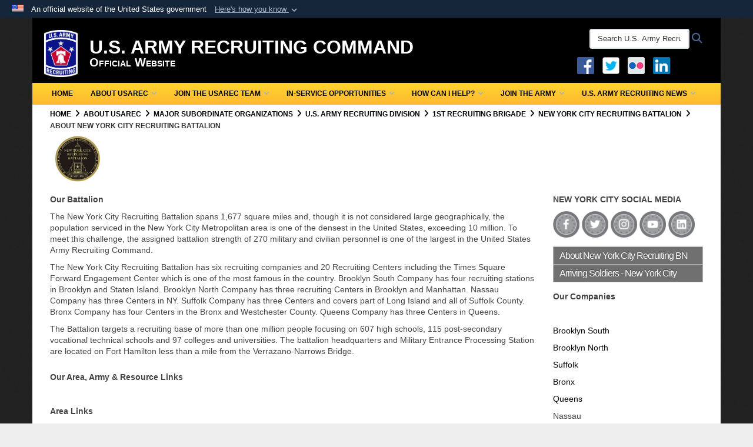

--- FILE ---
content_type: text/html; charset=utf-8
request_url: https://recruiting.army.mil/1stbde/1gbn/about_nyc/
body_size: 21165
content:
<!DOCTYPE html>
<html  lang="en-US">
<head id="Head"><meta content="text/html; charset=UTF-8" http-equiv="Content-Type" /><title>
	U.S. ARMY RECRUITING COMMAND > About USAREC > Major Subordinate Organizations > U.S. Army Recruiting Division > 1st Recruiting Brigade > New York City Recruiting Battalion  > About New York City Recruiting Battalion
</title><meta id="MetaDescription" name="description" content="The official website for the Army Recruiting Command (USAREC)" /><meta id="MetaKeywords" name="keywords" content="USAREC, u.s., us, army, recruiting, command, recruiters, soldiers, family, reinvent, recruitment" /><meta id="MetaRobots" name="robots" content="INDEX, FOLLOW" /><link href="/Resources/Shared/stylesheets/dnndefault/7.0.0/default.css?cdv=3770" type="text/css" rel="stylesheet"/><link href="/DesktopModules/AccordionMenu/CSS/Templates/army.css?cdv=3770" type="text/css" rel="stylesheet"/><link href="/Desktopmodules/SharedLibrary/Plugins/Bootstrap/css/bootstrap.min.css?cdv=3770" type="text/css" rel="stylesheet"/><link href="/Portals/_default/Skins/DOD2/skin.css?cdv=3770" type="text/css" rel="stylesheet"/><link href="/Portals/_default/Containers/DOD2/container.css?cdv=3770" type="text/css" rel="stylesheet"/><link href="/Portals/15/portal.css?cdv=3770" type="text/css" rel="stylesheet"/><link href="/Desktopmodules/SharedLibrary/Plugins/SocialIcons/css/fa-social-icons.css?cdv=3770" type="text/css" rel="stylesheet"/><link href="/Desktopmodules/SharedLibrary/Plugins/Skin/SkipNav/css/skipnav.css?cdv=3770" type="text/css" rel="stylesheet"/><link href="/DesktopModules/SharedLibrary/ValidatedPlugins/aos/aos.css?cdv=3770" type="text/css" rel="stylesheet"/><link href="/Desktopmodules/SharedLibrary/ValidatedPlugins/font-awesome6/css/all.min.css?cdv=3770" type="text/css" rel="stylesheet"/><link href="/Desktopmodules/SharedLibrary/ValidatedPlugins/font-awesome6/css/v4-shims.min.css?cdv=3770" type="text/css" rel="stylesheet"/><script src="/Resources/libraries/jQuery/03_07_01/jquery.js?cdv=3770" type="text/javascript"></script><script src="/Resources/libraries/jQuery-Migrate/03_04_01/jquery-migrate.js?cdv=3770" type="text/javascript"></script><script src="/Resources/libraries/jQuery-UI/01_13_03/jquery-ui.min.js?cdv=3770" type="text/javascript"></script><script src="/Resources/libraries/HoverIntent/01_10_01/jquery.hoverIntent.min.js?cdv=3770" type="text/javascript"></script><link id="RobotoSlab" rel="stylesheet" type="text/css" href="https://fonts.googleapis.com/css?family=Open+Sans|Roboto+Slab" /><link rel='icon' href='/Portals/15/favicon (3).ico?ver=JPYZSRXXfh1cpG4IDo4ytA%3d%3d' type='image/x-icon' /><meta name='host' content='DMA Public Web' /><meta name='contact' content='dma.WebSD@mail.mil' /><link rel="stylesheet" type="text/css" href="/DesktopModules/SharedLibrary/Controls/Banner/CSS/usa-banner.css" /><script  src="/Desktopmodules/SharedLibrary/Plugins/GoogleAnalytics/Universal-Federated-Analytics-8.7.js?agency=DOD&subagency=ARMY&sitetopic=dma.web&dclink=true"  id="_fed_an_ua_tag" ></script><style type="text/css">/*Start Dynamic Skin Css*/
.skin-header-background { background-image: url('/Portals/_default/Skins/DOD2/resources/img/header-back.png') !important; }
.skin-footer-background { background-image: url('/Portals/_default/Skins/DOD2/resources/img/footer-back.png') !important; }
</style><meta name="viewport" content="width=device-width,initial-scale=1" /></head>
<body id="Body" style="background-image: url(&#39;/Portals/15/Images/burried.png?ver=hDZtmm2KJSA2CD2bhdrP7g%3d%3d&#39;)">

    <form method="post" action="/1stbde/1gbn/about_nyc/" id="Form" enctype="multipart/form-data">
<div class="aspNetHidden">
<input type="hidden" name="__EVENTTARGET" id="__EVENTTARGET" value="" />
<input type="hidden" name="__EVENTARGUMENT" id="__EVENTARGUMENT" value="" />
<input type="hidden" name="__VIEWSTATE" id="__VIEWSTATE" value="r/sEamlX22/E6OjFA3GS1vRvqcMf/K5J3aNmg+FzUo4tcmwNUKa9bCbTX5isXgs1u9fbOm8pZMToBp72zqXQKPseZ9Z6hDX5xgRi8KwTsR7h5S7XeydZ/WKHzRrVi2KpPjrd4Z5IZentt77I4NUK5ktE9t159biXBJxR3byA+2ipGpQr0JIZf/CbGt99/7IMDuTEdroGB9KKbp3E0Sh1RDBi6WiXun5vRWeAn1Rpaa6g4hY6n0R2XUhA5MBgqNBs9X9lKjInxukunA1XjNyJ/8RUDT37p3bdFVln2VgCIXbZ5Iun2hLJ4LTSaYDo3LdK2fbUGDiwXawTkM781RVSXw1R0vnBRW+aRaikoK0xTnOii5t2oPKtNYqmKUgQwarFgwYNeUzGsL2BJZQdOngOMjRE1TpluR4r4lGlpfgtnHed9awdUmAye4H/ZyN6TGsDqsx14o1Jrlw3m7ER2TvTb+lCxd6XznpRCL9HaeqAruDvtAIsmqceJDl18/gacP8VyJmU32P4jXBUlxCOOVS7SBbwC9G77ozhYPqLSikUPig3jIQM/UW8Jc4ZLo+4UIb4Xy6fb9hGOy0orUrnRCaEAzRDZ508w93XQURbL7pHDFn91Aq7FrWuGECPorFU+J/7+IIHGgHI7Rp/RpKAoA0l4jNerKq1HLsI4WqUMkgOG28ap81N/hMypvx3gPumYuRTKVdJ4uAr/oZJyhM54R7EDjqM1TVKyRtjAdKSeR4BPX+8PZcDf9R1c6qKsyk6Ioe5vqqN6Y5rg/Ng1SCM0rO0EwugjVn4xf8REPG3v0UcOL6Tb/QD6dM6LwChWyQpy2PKnogt5pqXwWKc1RrfBDBJCl2mLXSBmZ8gE5H+eVjPliRBEB3cWPX/XMz1JuLnOZXL3Pl+juWraf3LNQM04vcR8x+LMZfqaDbJ1gyBHjELYJbOzfh52qJhiH1ifwyqiTS3XDY+t+lqSaxz5VfjYdkd9Y+HvzJe/LtnCpKAH+eO1XcFiZnZ/up9ZcitgQsixj9hHH1pOpPlid0tjhk2j8lOznHhMxfaBK3r6E8HobhbhpLRokv+ff6y8bKkN+HvN+URC9MQMuMZSGbZtSRXJYOAe088nTugplEHeJVf/MJ9hKhSGUeKj8dlc3Z1MllYgIrjSuh9jv5lsvsBhLnK3m9P+5TrLSKnbHKxZ2Z3osBg78e/2vY/62I6+bw2QVYq67TbdvpBBOOd3ft27AyO8pOPg21WapCOVMtzLdbqS6PE9xgFxFh7/Oc6u0+y2KbnEmofUlDXEKrMbsKiWR8lM/LRCMLw102TcfZiFz9N/Uiu76l/W+Tbw3rKZytBkW4/5odL5RcCFXMjIVhlLv0atJE46deo5o5+NWKUbrsY7xybRSxyZMuep5nANLGtOKLmGvhtlRV1V3G11igHHKCrEI83fXNXqEPYl270Ygg0awNZPt0ZdWC3j8ilcUbPP1vOTtkHKzD3wqmUakIFtP6/6Sx3QB7JI3gSBTpK+MPBW8tIac+rjagQ7DWw7aUUBFL17uFtsBTo/EtLRqNgPHp67Qsy+ej8vrHBwxcWCDCIe6ewwu5Xt/koP4au7196rgKoF08Gt61b3GZwx/1lSL6nHGUoHP3Mv/iElAYp2zPD8/bqaY4ZIH6VbKgu7PtrXtvtUBrUxwyKwK2iDdaF3YC1yYEZWVT2x0bVCLFR3cUaTSP26Gn1Ug/M7kxqvFbamP0YPZK7QepALRy/GFa40freSOJhMf7hZtqZG/tsAx19BKdnDv1Vz/OVOWFWu5wm/6LQ0AoZs3CUPlwvz+80AeMfGM5BcrwmvEpudAHb/JUQzZ56MLcOdLRdPAS0EFU0+CpGE8yDxJ772bDOAPHvnInvNh0pshhJyqnrW58CbEj0Ng2jTNgGiF4ljAdHueoCZFhzDLcLncmF/E6SjVre/myZvAQyDsG0Pd3aZOaO8fEwBATBARg4L4Kqa4N5tzaKZ4P9FrAyinYaaVl4f3lBSIh86xou52DP7iPO5PCkVVQq1cDycQ3GUU9CYjsAmRB1/wpy1vqu+0pFxYdbgUMlDWEfliWGLmBdst6Hcp7TWcedw05xANwJmLDjiBwwk8j8uI20lt9HoBYKheEPNgd7WaC8RLlEoRCk7HYzUDigpphDXHBxQyZvtrdx6POkZx49EfMPTXVa5VhXk9wZTgPMC+5GXJCB3vG5fDsVPKGuLZB3cf31EReSFJWI0aucC1/[base64]/WNTJ8CMTetmv/4HNSa3uBXgRrmdsLIyG0zVs76FN7VuqOuSq5ewnf4IkZsdEHBXPq2HjqNE2230NgzHmLrpuRQ5jTEomVdoHV1tXxcNAWuIGCG5ZZAMZ4RBim4u2qdM1UHxV4Bh0JTm/FgD5qUZoyeYyOwCl2aFHtOUXDoJwttM+vG27/SA==" />
</div>

<script type="text/javascript">
//<![CDATA[
var theForm = document.forms['Form'];
if (!theForm) {
    theForm = document.Form;
}
function __doPostBack(eventTarget, eventArgument) {
    if (!theForm.onsubmit || (theForm.onsubmit() != false)) {
        theForm.__EVENTTARGET.value = eventTarget;
        theForm.__EVENTARGUMENT.value = eventArgument;
        theForm.submit();
    }
}
//]]>
</script>


<script src="/WebResource.axd?d=pynGkmcFUV3CCrPMGlUsHxjUGpW3WyTusIei5wnKPcbKIgqIQyD_GfQBhPk1&amp;t=638901627720898773" type="text/javascript"></script>


<script src="/ScriptResource.axd?d=NJmAwtEo3IoASieOHaJmyYFTUz6Cq0r2l1Sy07_VT5Yw0VD7gnCDO9BxN2OTjLQLvpELqq0JRh4SiS3YQDskkW6ND1424MEpgCFIuUFPSXsM2L6mGgY6GeDN5Dfw4RK-kuXohg2&amp;t=32e5dfca" type="text/javascript"></script>
<script src="/ScriptResource.axd?d=dwY9oWetJoLHx-HtE2TIHCKS28gzObfyL67HPOEbbj1OVN5Jqga7H-6b2a9Pa9e4CtPu0iqfSkd0Xq9bBbppoLORtoEw1FCFrgXwud_oHdx1Wu_CdpWMpZlefg_F-4keKLt_TIbdAdrR6Wul0&amp;t=32e5dfca" type="text/javascript"></script>
<div class="aspNetHidden">

	<input type="hidden" name="__VIEWSTATEGENERATOR" id="__VIEWSTATEGENERATOR" value="CA0B0334" />
	<input type="hidden" name="__VIEWSTATEENCRYPTED" id="__VIEWSTATEENCRYPTED" value="" />
	<input type="hidden" name="__EVENTVALIDATION" id="__EVENTVALIDATION" value="NKKOSEq3JnnInmXlijmiOSZ2mgc/dwxtXkxkj2qJ3qT6T9JCplydixCVT+u0EJfBKFDwDhYw4IUu7dvQ/QSQhW3dwBx0gG8cIHu3LuOYt3cSFhak" />
</div><script src="/js/dnn.modalpopup.js?cdv=3770" type="text/javascript"></script><script src="/Portals/_default/Skins/DOD2/resources/js/skin.js?cdv=3770" type="text/javascript"></script><script src="/js/dnncore.js?cdv=3770" type="text/javascript"></script><script src="/Desktopmodules/SharedLibrary/Plugins/Mobile-Detect/mobile-detect.min.js?cdv=3770" type="text/javascript"></script><script src="/DesktopModules/SharedLibrary/ValidatedPlugins/aos/aos.js?cdv=3770" type="text/javascript"></script><script src="/portals/_default/Skins/DOD2/resources/js/menu-width-detection.js?cdv=3770" type="text/javascript"></script><script src="/Desktopmodules/SharedLibrary/Plugins/Skin/js/common.js?cdv=3770" type="text/javascript"></script>
<script type="text/javascript">
//<![CDATA[
Sys.WebForms.PageRequestManager._initialize('ScriptManager', 'Form', [], [], [], 90, '');
//]]>
</script>

        
        
        


<!--CDF(Javascript|/Portals/_default/Skins/DOD2/resources/js/skin.js?cdv=3770|DnnBodyProvider|100)-->


<script type="text/javascript">
$('#personaBar-iframe').load(function() {$('#personaBar-iframe').contents().find("head").append($("<style type='text/css'>.personabar .personabarLogo {}</style>")); });
</script>
<div id="dnn_ctl10_header_banner_container" class="header_banner_container">
    <span class="header_banner_inner">
        <div class="header_banner_flag">
            An official website of the United States government 
        <div class="header_banner_accordion" tabindex="0" role="button" aria-expanded="false"><u>Here's how you know 
        <span class="expand-more-container"><svg xmlns="http://www.w3.org/2000/svg" height="24" viewBox="0 0 24 24" width="24">
                <path d="M0 0h24v24H0z" fill="none" />
                <path class="expand-more" d="M16.59 8.59L12 13.17 7.41 8.59 6 10l6 6 6-6z" />
            </svg></span></u></div>
        </div>
        <div class="header_banner_panel" style="">
            <div class="header_banner_panel_item">
                <span class="header_banner_dotgov"></span>
                <div id="dnn_ctl10_bannerContentLeft" class="header_banner_content"><p class="banner-contentLeft-text"><strong> Official websites use .mil </strong></p>A <strong>.mil</strong> website belongs to an official U.S. Department of Defense organization in the United States.</div>
            </div>
            <div class="header_banner_panel_item https">
                <span class="header_banner_https"></span>
                <div id="dnn_ctl10_bannerContentRight" class="header_banner_content"><p class="banner-contentRight-text"><strong>Secure .mil websites use HTTPS</strong></p><div> A <strong>lock (<span class='header_banner_icon_lock'><svg xmlns = 'http://www.w3.org/2000/svg' width='52' height='64' viewBox='0 0 52 64'><title>lock </title><path class='icon_lock' fill-rule='evenodd' d='M26 0c10.493 0 19 8.507 19 19v9h3a4 4 0 0 1 4 4v28a4 4 0 0 1-4 4H4a4 4 0 0 1-4-4V32a4 4 0 0 1 4-4h3v-9C7 8.507 15.507 0 26 0zm0 8c-5.979 0-10.843 4.77-10.996 10.712L15 19v9h22v-9c0-6.075-4.925-11-11-11z' /> </svg></span>)</strong> or <strong> https://</strong> means you’ve safely connected to the .mil website. Share sensitive information only on official, secure websites.</div></div>
            </div>

        </div>
    </span>
</div><style> .header_banner_container{ background-color: #15263b; color: #FFF; } .icon_lock { fill: #FFF;} .header_banner_container .header_banner_content .banner-contentLeft-text, .header_banner_container .header_banner_content .banner-contentRight-text { color: #FFF;} </style>
<script type="text/javascript">

jQuery(document).ready(function() {
initializeSkin();
});

</script>

<script type="text/javascript">
var skinvars = {"SiteName":"U.S. ARMY RECRUITING COMMAND","SiteShortName":"U.S. Army Recruitng Command","SiteSubTitle":"Official Website","aid":"army_usarec","IsSecureConnection":true,"IsBackEnd":false,"DisableShrink":false,"IsAuthenticated":false,"SearchDomain":"search.usa.gov","SiteUrl":"https://recruiting.army.mil/","LastLogin":null,"IsLastLoginFail":false,"IncludePiwik":false,"PiwikSiteID":-1,"SocialLinks":{"Facebook":{"Url":"","Window":"","Relationship":""},"Twitter":{"Url":"","Window":"","Relationship":""},"YouTube":{"Url":"","Window":"","Relationship":""},"Flickr":{"Url":"","Window":"","Relationship":""},"Pintrest":{"Url":"","Window":"","Relationship":""},"Instagram":{"Url":"","Window":"","Relationship":""},"Blog":{"Url":"","Window":"","Relationship":""},"RSS":{"Url":"","Window":"","Relationship":""},"Podcast":{"Url":"","Window":"","Relationship":""},"Email":{"Url":"","Window":"","Relationship":""},"LinkedIn":{"Url":"","Window":"","Relationship":""},"Snapchat":{"Url":"","Window":"","Relationship":""}},"SiteLinks":null,"LogoffTimeout":3300000,"SiteAltLogoText":""};
</script>
<script type="application/ld+json">{"@context":"http://schema.org","@type":"Organization","logo":"https://recruiting.army.mil/Portals/15/USAREC PATCH NEW.jpg?ver=a_yTjum3HaFrKA78k91IMQ%3d%3d","name":"U.S. ARMY RECRUITING COMMAND","url":"https://recruiting.army.mil/","sameAs":[]}</script>



<div class="wrapper container nopad">
    

<div id="skip-link-holder"><a id="skip-link" href="#skip-target">Skip to main content (Press Enter).</a></div>
<header id="main-header" role="banner">
    <div class="skin-header skin-header-background">
        <div class="skin-header-left">
            <button type="button" class="navbar-toggle pull-left skin-nav-toggle no-skin-override" data-toggle="collapse" data-target=".navbar-collapse">
                <span class="sr-only">Toggle navigation</span>
                <span class="fa fa-bars no-skin-override"></span>
            </button>
            <div class="skin-logo">
                <a href="https://recruiting.army.mil/" rel="" target="">
                    <img src="/Portals/15/USAREC PATCH NEW.jpg?ver=a_yTjum3HaFrKA78k91IMQ%3d%3d" alt="Home Logo: U.S. ARMY RECRUITING COMMAND" title="U.S. ARMY RECRUITING COMMAND" class="img-responsive" /></a>
            </div>
            <div class="skin-title">
                <div class="hidden-xs">
                    
                    <span class="title-text withsub">U.S. ARMY RECRUITING COMMAND</span>
                    <span class="subtitle-text">Official Website</span>
                    
                </div>
                <div class="visible-xs title-text">
                    U.S. ARMY RECRUITING COMMAND
                </div>
            </div>
        </div>
        <div class="skin-header-right">
            <div class="skin-search">
                <div class="mobile-search visible-xs pull-right" hidden>
                    <a class="mobile-search-link" href="#" title="Search"><span class="search-icon fa closed fa-lg"></span>
                        <span class="sr-only">Search</span>
                    </a>
                    <div class="mobile-search-popup">
                        <label for="mobileSearch" class="visuallyhidden">Search U.S. Army Recruitng Command: </label>
                        <input type="text" name="mobileSearch" class="skin-search-input usagov-search-autocomplete" maxlength="255" aria-label="Search U.S. Army Recruitng Command" />
                        <a class="skin-search-go" href="#" title="Search"><span class="fa fa-search fa-inverse fa-lg"></span>
                            <span class="sr-only">Search</span>
                        </a>
                    </div>
                </div>
                <div class="desktop-search hidden-xs">
                    <label for="desktopSearch" class="visuallyhidden">Search U.S. Army Recruitng Command: </label>
                    <input type="text" name="desktopSearch" class="skin-search-input usagov-search-autocomplete" maxlength="255" aria-label="Search U.S. Army Recruitng Command" />
                    <a class="skin-search-go" href="#" title="Search"><span class="fa fa-search fa-lg"></span>
                        <span class="sr-only">Search</span>
                    </a>
                </div>
            </div>
            <div id="dnn_Header_socialLinks" class="social header-links hidden-xs">
                <ul class=""><li class=""><a href="https://www.facebook.com/USAREC" target="_blank" rel="noopener noreferrer" aria-label="Facebook opens in a new window" title="Facebook"><img title="Facebook" src="/Portals/15/Images/facebook.png?ver=YDpEpdLjgEAr7G_EWq8ViA%3d%3d" alt="Facebook" /></a></li><li class=""><a href="https://twitter.com/usarec" title="X"><img title="X" src="/Portals/15/Images/twitter.png?ver=4po4S9VeQY3f0a5XKVgt5A%3d%3d" alt="X" /></a></li><li class=""><a href="https://www.flickr.com/photos/usarec/" title="USAREC Flickr"><img title="USAREC Flickr" src="/Portals/15/Images/flickr.png?ver=oEmx0TlOEfgu3PZ_0_Y3AA%3d%3d" alt="USAREC Flickr" /></a></li><li class=""><a href="https://www.linkedin.com/company/usarec-hq" target="_blank" rel="noopener noreferrer" aria-label="USAREC Linked In opens in a new window" title="USAREC Linked In"><img title="USAREC Linked In" src="/Portals/15/In-2C-29px-R.png?ver=KsG-_mHCSprTty_tiR60Cw%3d%3d" alt="USAREC Linked In" /></a></li></ul>
            </div>
            
        </div>
    </div>
    <div class="navbar-collapse nav-main-collapse collapse otnav nopad">
        <div class="container nopad menu new-menu" data-autoexpand="false">
            <nav class="nav-main" role="application">
<ul class="nav nav-main" id="main-nav">
	
    <li class=" top-level ">
    
        <a href="https://recruiting.army.mil/" >Home
		</a>
    
    </li>

    <li class="dropdown  top-level ">
    
        <a href="https://recruiting.army.mil/aboutUSAREC/" aria-expanded="false">About USAREC<span class="fa fa-sm fa-angle-down"></span>
		</a>
    
        <ul class="dropdown-menu">
        
    <li class=" dm  ">
        
			<a href="https://recruiting.army.mil/command_bios/"  style="display:flex;align-items:center" >Leaders
            </a>
        
    </li>

    <li class=" dm dropdown ">
        
			<a href="https://recruiting.army.mil/About-USAREC/Major-Subordinate-Organizations/"  style="display:flex;align-items:center" aria-expanded="false">Major Subordinate Organizations<span class="fa fa-sm fa-angle-right" style="margin-left:20px"></span>
            </a>
        
        <ul  class="dropdown-menu">
        
    <li class=" dm dropdown ">
        
			<a href="https://recruiting.army.mil/bde_bn/"  style="display:flex;align-items:center" aria-expanded="false">U.S. Army Recruiting Division<span class="fa fa-sm fa-angle-right" style="margin-left:20px"></span>
            </a>
        
        <ul  class="dropdown-menu">
        
    <li class=" dm dropdown ">
        
			<a href="https://recruiting.army.mil/1stbde/"  style="display:flex;align-items:center" aria-expanded="false">1st Recruiting Brigade<span class="fa fa-sm fa-angle-right" style="margin-left:20px"></span>
            </a>
        
        <ul  class="dropdown-menu">
        
    <li class=" dm  ">
        
			<a href="https://recruiting.army.mil/1bde/about_1bde/"  style="display:flex;align-items:center" >About 1st Recruiting BDE
            </a>
        
    </li>

    <li class=" dm  ">
        
			<a href="https://recruiting.army.mil/1bde/arriving_1bde/"  style="display:flex;align-items:center" >Arriving Soldiers - 1st Recruiting BDE
            </a>
        
    </li>

    <li class=" dm  ">
        
			<a href="https://recruiting.army.mil/About-USAREC/Major-Subordinate-Organizations/US-Army-Recruiting-Division/1st-Recruiting-Brigade/Education-Resources/"  style="display:flex;align-items:center" >Education Resources
            </a>
        
    </li>

    <li class=" dm dropdown ">
        
			<a href="https://recruiting.army.mil/1stbde/1abn/"  style="display:flex;align-items:center" aria-expanded="false">Albany Recruiting Battalion<span class="fa fa-sm fa-angle-right" style="margin-left:20px"></span>
            </a>
        
        <ul  class="dropdown-menu">
        
    <li class=" dm  ">
        
			<a href="https://recruiting.army.mil/1stbde/1abn1/about_albany/"  style="display:flex;align-items:center" >About Albany Recruiting Battalion
            </a>
        
    </li>

    <li class=" dm  ">
        
			<a href="https://recruiting.army.mil/About-USAREC/Major-Subordinate-Organizations/US-Army-Recruiting-Division/1st-Recruiting-Brigade/Albany-Recruiting-Battalion/Arriving-Soldiers-Albany-Recruiting-Battalion/"  style="display:flex;align-items:center" >Arriving Soldiers - Albany Recruiting Battalion
            </a>
        
    </li>

        </ul>
    
    </li>

    <li class=" dm dropdown ">
        
			<a href="https://recruiting.army.mil/1stbde/1bbn/"  style="display:flex;align-items:center" aria-expanded="false">Baltimore Recruiting Battalion<span class="fa fa-sm fa-angle-right" style="margin-left:20px"></span>
            </a>
        
        <ul  class="dropdown-menu">
        
    <li class=" dm  ">
        
			<a href="https://recruiting.army.mil/About-USAREC/Major-Subordinate-Organizations/US-Army-Recruiting-Division/1st-Recruiting-Brigade/Baltimore-Recruiting-Battalion/About-Baltimore-Recruiting-Battalion/"  style="display:flex;align-items:center" >About Baltimore Recruiting Battalion
            </a>
        
    </li>

    <li class=" dm  ">
        
			<a href="https://recruiting.army.mil/About/Brigades-Battalions/1st-Recruiting-Brigade/Baltimore-Recruiting-Battalion/Arriving-Soldiers-Baltimore-Recruiting-Battalion/"  style="display:flex;align-items:center" >Arriving Soldiers - Baltimore Recruiting Battalion
            </a>
        
    </li>

        </ul>
    
    </li>

    <li class=" dm dropdown ">
        
			<a href="https://recruiting.army.mil/1stbde/1obn/"  style="display:flex;align-items:center" aria-expanded="false">Richmond Recruiting Battalion<span class="fa fa-sm fa-angle-right" style="margin-left:20px"></span>
            </a>
        
        <ul  class="dropdown-menu">
        
    <li class=" dm  ">
        
			<a href="https://recruiting.army.mil/1stbde/1obn/about_1obn/"  style="display:flex;align-items:center" >About Richmond Recruiting Battalion
            </a>
        
    </li>

    <li class=" dm  ">
        
			<a href="https://recruiting.army.mil/1stbde/1obn/arriving_1obn/"  style="display:flex;align-items:center" >Arriving Soldiers - Richmond Recruiting Battalion
            </a>
        
    </li>

        </ul>
    
    </li>

    <li class=" dm dropdown ">
        
			<a href="https://recruiting.army.mil/1stbde/1ebn/"  style="display:flex;align-items:center" aria-expanded="false">Harrisburg Recruiting Battalion<span class="fa fa-sm fa-angle-right" style="margin-left:20px"></span>
            </a>
        
        <ul  class="dropdown-menu">
        
    <li class=" dm  ">
        
			<a href="https://recruiting.army.mil/1stbde/1ebn/about_1ebn/"  style="display:flex;align-items:center" >About Harrisburg Recruiting Battalion
            </a>
        
    </li>

    <li class=" dm  ">
        
			<a href="https://recruiting.army.mil/1stbde/1ebn/arriving_1ebn/"  style="display:flex;align-items:center" >Arriving Soldiers - Harrisburg Recruiting Battalion
            </a>
        
    </li>

        </ul>
    
    </li>

    <li class=" dm dropdown ">
        
			<a href="https://recruiting.army.mil/1stbde/1kbn/"  style="display:flex;align-items:center" aria-expanded="false">Mid-Atlantic Recruiting Battalion<span class="fa fa-sm fa-angle-right" style="margin-left:20px"></span>
            </a>
        
        <ul  class="dropdown-menu">
        
    <li class=" dm  ">
        
			<a href="https://recruiting.army.mil/1stbde/1kbn/about_mid_atlantic/"  style="display:flex;align-items:center" >About Mid-Atlantic Recruiting Battalion
            </a>
        
    </li>

    <li class=" dm  ">
        
			<a href="https://recruiting.army.mil/1stbde/1kbn/arriving_1kbn/"  style="display:flex;align-items:center" >Arriving Soldiers - Mid-Atlantic Recruiting Battalion
            </a>
        
    </li>

        </ul>
    
    </li>

    <li class=" dm dropdown ">
        
			<a href="https://recruiting.army.mil/1stbde/1dbn1/"  style="display:flex;align-items:center" aria-expanded="false">New England Recruiting Battalion<span class="fa fa-sm fa-angle-right" style="margin-left:20px"></span>
            </a>
        
        <ul  class="dropdown-menu">
        
    <li class=" dm  ">
        
			<a href="https://recruiting.army.mil/1stbde/1dbn/About_New_England_BN/"  style="display:flex;align-items:center" >About New England Recruiting Battalion
            </a>
        
    </li>

        </ul>
    
    </li>

    <li class=" dm dropdown ">
        
			<a href="https://recruiting.army.mil/1stbde/1gbn/"  style="display:flex;align-items:center" aria-expanded="false">New York City Recruiting Battalion<span class="fa fa-sm fa-angle-right" style="margin-left:20px"></span>
            </a>
        
        <ul  class="dropdown-menu">
        
    <li class="active dm  ">
        
			<a href="https://recruiting.army.mil/1stbde/1gbn/about_nyc/"  style="display:flex;align-items:center" >About New York City Recruiting Battalion
            </a>
        
    </li>

    <li class=" dm  ">
        
			<a href="https://recruiting.army.mil/1stbde/1gbn/arriving_nyc/"  style="display:flex;align-items:center" >Arriving Soldiers - New York City Recruiting Battalion
            </a>
        
    </li>

        </ul>
    
    </li>

    <li class=" dm dropdown ">
        
			<a href="https://recruiting.army.mil/1stbde/1nbn/"  style="display:flex;align-items:center" aria-expanded="false">Syracuse Recruiting Battalion<span class="fa fa-sm fa-angle-right" style="margin-left:20px"></span>
            </a>
        
        <ul  class="dropdown-menu">
        
    <li class=" dm  ">
        
			<a href="https://recruiting.army.mil/1stbde/1nbn/about_1nbn/"  style="display:flex;align-items:center" >About Syracuse Recruiting Battalion
            </a>
        
    </li>

    <li class=" dm  ">
        
			<a href="https://recruiting.army.mil/1stbde/1nbn/arriving_1nbn/"  style="display:flex;align-items:center" >Arriving Soldiers - Syracuse Recruiting Battalion
            </a>
        
    </li>

        </ul>
    
    </li>

        </ul>
    
    </li>

    <li class=" dm dropdown ">
        
			<a href="https://recruiting.army.mil/2ndbde/"  style="display:flex;align-items:center" aria-expanded="false">2nd Recruiting Brigade<span class="fa fa-sm fa-angle-right" style="margin-left:20px"></span>
            </a>
        
        <ul  class="dropdown-menu">
        
    <li class=" dm  ">
        
			<a href="https://recruiting.army.mil/2ndbde1/about_2ndbde/"  style="display:flex;align-items:center" >About 2nd Recruiting BDE
            </a>
        
    </li>

    <li class=" dm  ">
        
			<a href="https://recruiting.army.mil/2ndbde/arriving_2ndbde/"  style="display:flex;align-items:center" >Arriving Soldiers - 2nd Recruiting BDE
            </a>
        
    </li>

    <li class=" dm dropdown ">
        
			<a href="https://recruiting.army.mil/2ndbde/3abn/"  style="display:flex;align-items:center" aria-expanded="false">Atlanta Recruiting Battalion<span class="fa fa-sm fa-angle-right" style="margin-left:20px"></span>
            </a>
        
        <ul  class="dropdown-menu">
        
    <li class=" dm  ">
        
			<a href="https://recruiting.army.mil/2ndbde/3abn/about_atlanta/"  style="display:flex;align-items:center" >About Atlanta Recruiting Battalion
            </a>
        
    </li>

    <li class=" dm  ">
        
			<a href="https://recruiting.army.mil/2ndbde/3abn/arriving_atlanta/"  style="display:flex;align-items:center" >Arriving Soldiers - Atlanta Recruiting Battalion
            </a>
        
    </li>

        </ul>
    
    </li>

    <li class=" dm dropdown ">
        
			<a href="https://recruiting.army.mil/2ndbde/3dbn/"  style="display:flex;align-items:center" aria-expanded="false">Columbia Recruiting Battalion<span class="fa fa-sm fa-angle-right" style="margin-left:20px"></span>
            </a>
        
        <ul  class="dropdown-menu">
        
    <li class=" dm  ">
        
			<a href="https://recruiting.army.mil/2ndbde/3dbn/about_columbia/"  style="display:flex;align-items:center" >About Columbia Recruiting Battalion
            </a>
        
    </li>

    <li class=" dm  ">
        
			<a href="https://recruiting.army.mil/2ndbde/3dbn/arriving_columbia/"  style="display:flex;align-items:center" >Arriving Soldiers - Columbia Recruiting Battalion
            </a>
        
    </li>

        </ul>
    
    </li>

    <li class=" dm dropdown ">
        
			<a href="https://recruiting.army.mil/2ndbde/3ebn/"  style="display:flex;align-items:center" aria-expanded="false">Jacksonville Recruiting Battalion<span class="fa fa-sm fa-angle-right" style="margin-left:20px"></span>
            </a>
        
        <ul  class="dropdown-menu">
        
    <li class=" dm  ">
        
			<a href="https://recruiting.army.mil/2ndbde/3ebn/about_jacksonville/"  style="display:flex;align-items:center" >About Jacksonville Recruiting Battalion
            </a>
        
    </li>

    <li class=" dm  ">
        
			<a href="https://recruiting.army.mil/2ndbde/3ebn/arriving_jacksonville/"  style="display:flex;align-items:center" >Arriving Soldiers - Jacksonville Recruiting BN
            </a>
        
    </li>

    <li class=" dm  ">
        
			<a href="https://recruiting.army.mil/About-USAREC/Major-Subordinate-Organizations/US-Army-Recruiting-Division/2nd-Recruiting-Brigade/Jacksonville-Recruiting-Battalion/Soldier-and-Family-Assistance/"  style="display:flex;align-items:center" >Soldier and Family Assistance
            </a>
        
    </li>

        </ul>
    
    </li>

    <li class=" dm dropdown ">
        
			<a href="https://recruiting.army.mil/2ndbde/3gbn/"  style="display:flex;align-items:center" aria-expanded="false">Miami Recruiting Battalion<span class="fa fa-sm fa-angle-right" style="margin-left:20px"></span>
            </a>
        
        <ul  class="dropdown-menu">
        
    <li class=" dm  ">
        
			<a href="https://recruiting.army.mil/2ndbde/about_3gbn/"  style="display:flex;align-items:center" >About Miami Recruiting Battalion
            </a>
        
    </li>

    <li class=" dm  ">
        
			<a href="https://recruiting.army.mil/About-USAREC/Major-Subordinate-Organizations/US-Army-Recruiting-Division/2nd-Recruiting-Brigade/Miami-Recruiting-Battalion/Arriving-Soldiers-Miami/"  style="display:flex;align-items:center" >Arriving Soldiers Miami
            </a>
        
    </li>

        </ul>
    
    </li>

    <li class=" dm dropdown ">
        
			<a href="https://recruiting.army.mil/2ndbde/3hbn/"  style="display:flex;align-items:center" aria-expanded="false">Montgomery Recruiting Battalion<span class="fa fa-sm fa-angle-right" style="margin-left:20px"></span>
            </a>
        
        <ul  class="dropdown-menu">
        
    <li class=" dm  ">
        
			<a href="https://recruiting.army.mil/2ndbde/3hbn_about/"  style="display:flex;align-items:center" >About Montgomery Recruiting Battalion
            </a>
        
    </li>

    <li class=" dm  ">
        
			<a href="https://recruiting.army.mil/2ndbde/3hbn_arriving/"  style="display:flex;align-items:center" >Arriving Soldiers Montgomery
            </a>
        
    </li>

        </ul>
    
    </li>

    <li class=" dm dropdown ">
        
			<a href="https://recruiting.army.mil/2ndbde/3jbn/"  style="display:flex;align-items:center" aria-expanded="false">Raleigh Recruiting Battalion<span class="fa fa-sm fa-angle-right" style="margin-left:20px"></span>
            </a>
        
        <ul  class="dropdown-menu">
        
    <li class=" dm  ">
        
			<a href="https://recruiting.army.mil/2ndbde/3jbn/About_Raleigh/"  style="display:flex;align-items:center" >About Raleigh Recruiting Battalion
            </a>
        
    </li>

    <li class=" dm  ">
        
			<a href="https://recruiting.army.mil/2ndbde/3jbn/Arriving_Soldiers_Raleigh/"  style="display:flex;align-items:center" >Arriving Soldiers - Raleigh Recruiting Battalion
            </a>
        
    </li>

        </ul>
    
    </li>

    <li class=" dm dropdown ">
        
			<a href="https://recruiting.army.mil/2ndbde/3nbn/"  style="display:flex;align-items:center" aria-expanded="false">Tampa Recruiting Battalion<span class="fa fa-sm fa-angle-right" style="margin-left:20px"></span>
            </a>
        
        <ul  class="dropdown-menu">
        
    <li class=" dm  ">
        
			<a href="https://recruiting.army.mil/About-USAREC/Major-Subordinate-Organizations/US-Army-Recruiting-Division/2nd-Recruiting-Brigade/Tampa-Recruiting-Battalion/About-Tampa/"  style="display:flex;align-items:center" >About Tampa
            </a>
        
    </li>

    <li class=" dm  ">
        
			<a href="https://recruiting.army.mil/About-USAREC/Major-Subordinate-Organizations/US-Army-Recruiting-Division/2nd-Recruiting-Brigade/Tampa-Recruiting-Battalion/Arriving-Soldiers-Tampa/"  style="display:flex;align-items:center" >Arriving Soldiers Tampa
            </a>
        
    </li>

        </ul>
    
    </li>

    <li class=" dm dropdown ">
        
			<a href="https://recruiting.army.mil/2ndbde/3tbn/"  style="display:flex;align-items:center" aria-expanded="false">Baton Rouge Recruiting Battalion<span class="fa fa-sm fa-angle-right" style="margin-left:20px"></span>
            </a>
        
        <ul  class="dropdown-menu">
        
    <li class=" dm  ">
        
			<a href="https://recruiting.army.mil/2ndbde/3tbn/about_3tbn/"  style="display:flex;align-items:center" >About Baton Rouge Recruiting Battalion
            </a>
        
    </li>

    <li class=" dm  ">
        
			<a href="https://recruiting.army.mil/About-USAREC/Major-Subordinate-Organizations/US-Army-Recruiting-Division/2nd-Recruiting-Brigade/Baton-Rouge-Recruiting-Battalion/Arriving-Soldiers-Baton-Rouge/"  style="display:flex;align-items:center" >Arriving Soldiers Baton Rouge
            </a>
        
    </li>

        </ul>
    
    </li>

        </ul>
    
    </li>

    <li class=" dm dropdown ">
        
			<a href="https://recruiting.army.mil/3rdbde/"  style="display:flex;align-items:center" aria-expanded="false">3rd Recruiting Brigade<span class="fa fa-sm fa-angle-right" style="margin-left:20px"></span>
            </a>
        
        <ul  class="dropdown-menu">
        
    <li class=" dm  ">
        
			<a href="https://recruiting.army.mil/3rdbde/about_3rdbde/"  style="display:flex;align-items:center" >About 3rd Recruiting BDE
            </a>
        
    </li>

    <li class=" dm  ">
        
			<a href="https://recruiting.army.mil/3rdbde/arriving_3rdbde/"  style="display:flex;align-items:center" >Arriving Soldiers - 3rd Recruiting BDE
            </a>
        
    </li>

    <li class=" dm dropdown ">
        
			<a href="https://recruiting.army.mil/3rdbde/5abn/"  style="display:flex;align-items:center" aria-expanded="false">Chicago Recruiting Battalion<span class="fa fa-sm fa-angle-right" style="margin-left:20px"></span>
            </a>
        
        <ul  class="dropdown-menu">
        
    <li class=" dm  ">
        
			<a href="https://recruiting.army.mil/3rdbde/5abn/about_5abn/"  style="display:flex;align-items:center" >About Chicago Recruiting Battalion
            </a>
        
    </li>

    <li class=" dm  ">
        
			<a href="https://recruiting.army.mil/3rdbde/5abn/arriving_5abn/"  style="display:flex;align-items:center" >Arriving Soldiers - Chicago Recruiting Battalion
            </a>
        
    </li>

        </ul>
    
    </li>

    <li class=" dm dropdown ">
        
			<a href="https://recruiting.army.mil/3rdbde/5cbn/"  style="display:flex;align-items:center" aria-expanded="false">Cleveland Recruiting Battalion<span class="fa fa-sm fa-angle-right" style="margin-left:20px"></span>
            </a>
        
        <ul  class="dropdown-menu">
        
    <li class=" dm  ">
        
			<a href="https://recruiting.army.mil/3rdbde/5cbn/about_5cbn/"  style="display:flex;align-items:center" >About Cleveland Recruiting Battalion
            </a>
        
    </li>

    <li class=" dm  ">
        
			<a href="https://recruiting.army.mil/3rdbde/5cbn/arriving_5cbn/"  style="display:flex;align-items:center" >Arriving Soldiers - Cleveland Recruiting Battalion
            </a>
        
    </li>

        </ul>
    
    </li>

    <li class=" dm dropdown ">
        
			<a href="https://recruiting.army.mil/3rdbde/5dbn/"  style="display:flex;align-items:center" aria-expanded="false">Columbus Recruiting Battalion<span class="fa fa-sm fa-angle-right" style="margin-left:20px"></span>
            </a>
        
        <ul  class="dropdown-menu">
        
    <li class=" dm  ">
        
			<a href="https://recruiting.army.mil/About-USAREC/Major-Subordinate-Organizations/US-Army-Recruiting-Division/3rd-Recruiting-Brigade/Columbus-Recruiting-Battalion/About-Columbus/"  style="display:flex;align-items:center" >About Columbus
            </a>
        
    </li>

    <li class=" dm  ">
        
			<a href="https://recruiting.army.mil/About-USAREC/Major-Subordinate-Organizations/US-Army-Recruiting-Division/3rd-Recruiting-Brigade/Columbus-Recruiting-Battalion/Arriving-Soldiers-Columbus/"  style="display:flex;align-items:center" >Arriving Soldiers Columbus
            </a>
        
    </li>

        </ul>
    
    </li>

    <li class=" dm dropdown ">
        
			<a href="https://recruiting.army.mil/3rdbde/5hbn/"  style="display:flex;align-items:center" aria-expanded="false">Indianapolis Recruiting Battalion<span class="fa fa-sm fa-angle-right" style="margin-left:20px"></span>
            </a>
        
        <ul  class="dropdown-menu">
        
    <li class=" dm  ">
        
			<a href="https://recruiting.army.mil/3rdbde/about_5hbn/"  style="display:flex;align-items:center" >About Indianapolis
            </a>
        
    </li>

    <li class=" dm  ">
        
			<a href="https://recruiting.army.mil/3rdbde/arriving_5hbn/"  style="display:flex;align-items:center" >Arriving Soldiers Indianapolis
            </a>
        
    </li>

        </ul>
    
    </li>

    <li class=" dm dropdown ">
        
			<a href="https://recruiting.army.mil/3rdbde/5ibn/"  style="display:flex;align-items:center" aria-expanded="false">Great Lakes Recruiting Battalion<span class="fa fa-sm fa-angle-right" style="margin-left:20px"></span>
            </a>
        
        <ul  class="dropdown-menu">
        
    <li class=" dm  ">
        
			<a href="https://recruiting.army.mil/3rdbde/about_5ibn/"  style="display:flex;align-items:center" >About Great Lakes
            </a>
        
    </li>

    <li class=" dm  ">
        
			<a href="https://recruiting.army.mil/3rdbde/arriving_5ibn/"  style="display:flex;align-items:center" >Arriving Soldiers Great Lakes
            </a>
        
    </li>

        </ul>
    
    </li>

    <li class=" dm dropdown ">
        
			<a href="https://recruiting.army.mil/3rdbde/5jbn/"  style="display:flex;align-items:center" aria-expanded="false">Milwaukee Recruiting Battalion<span class="fa fa-sm fa-angle-right" style="margin-left:20px"></span>
            </a>
        
        <ul  class="dropdown-menu">
        
    <li class=" dm  ">
        
			<a href="https://recruiting.army.mil/3rdbde/about_Milwaukee/"  style="display:flex;align-items:center" >About Milwaukee BN
            </a>
        
    </li>

    <li class=" dm  ">
        
			<a href="https://recruiting.army.mil/3rdbde/arriving_Milwaukee/"  style="display:flex;align-items:center" >Arriving Soldiers Milwaukee BN
            </a>
        
    </li>

        </ul>
    
    </li>

    <li class=" dm dropdown ">
        
			<a href="https://recruiting.army.mil/3rdbde/5kbn/"  style="display:flex;align-items:center" aria-expanded="false">Minneapolis Recruiting Battalion<span class="fa fa-sm fa-angle-right" style="margin-left:20px"></span>
            </a>
        
        <ul  class="dropdown-menu">
        
    <li class=" dm  ">
        
			<a href="https://recruiting.army.mil/3rdbde/5kbn/about_5kbn/"  style="display:flex;align-items:center" >About Minneapolis
            </a>
        
    </li>

    <li class=" dm  ">
        
			<a href="https://recruiting.army.mil/About-USAREC/Major-Subordinate-Organizations/US-Army-Recruiting-Division/3rd-Recruiting-Brigade/Minneapolis-Recruiting-Battalion/Arriving-Soldiers-Minneapolis/"  style="display:flex;align-items:center" >Arriving Soldiers Minneapolis
            </a>
        
    </li>

        </ul>
    
    </li>

    <li class=" dm dropdown ">
        
			<a href="https://recruiting.army.mil/3rdbde/5nbn/"  style="display:flex;align-items:center" aria-expanded="false">Nashville Recruiting Battalion<span class="fa fa-sm fa-angle-right" style="margin-left:20px"></span>
            </a>
        
        <ul  class="dropdown-menu">
        
    <li class=" dm  ">
        
			<a href="https://recruiting.army.mil/About-USAREC/Major-Subordinate-Organizations/US-Army-Recruiting-Division/3rd-Recruiting-Brigade/Nashville-Recruiting-Battalion/About-Nashville/"  style="display:flex;align-items:center" >About Nashville
            </a>
        
    </li>

    <li class=" dm  ">
        
			<a href="https://recruiting.army.mil/About-USAREC/Major-Subordinate-Organizations/US-Army-Recruiting-Division/3rd-Recruiting-Brigade/Nashville-Recruiting-Battalion/Arriving-Soldiers-Nashville/"  style="display:flex;align-items:center" >Arriving Soldiers Nashville
            </a>
        
    </li>

        </ul>
    
    </li>

    <li class=" dm  ">
        
			<a href="https://recruiting.army.mil/About-USAREC/Major-Subordinate-Organizations/US-Army-Recruiting-Division/3rd-Recruiting-Brigade/3rd-Brigade-Wellness-Team/"  style="display:flex;align-items:center" >3rd Brigade Wellness Team
            </a>
        
    </li>

        </ul>
    
    </li>

    <li class=" dm dropdown ">
        
			<a href="https://recruiting.army.mil/5thbde/"  style="display:flex;align-items:center" aria-expanded="false">5th Recruiting Brigade<span class="fa fa-sm fa-angle-right" style="margin-left:20px"></span>
            </a>
        
        <ul  class="dropdown-menu">
        
    <li class=" dm  ">
        
			<a href="https://recruiting.army.mil/5thbde/about_5thbde/"  style="display:flex;align-items:center" >About 5th Recruiting BDE
            </a>
        
    </li>

    <li class=" dm  ">
        
			<a href="https://recruiting.army.mil/5thbde/arriving_5thbde/"  style="display:flex;align-items:center" >Arriving Soldier - 5th Recruiting BDE
            </a>
        
    </li>

    <li class=" dm dropdown ">
        
			<a href="https://recruiting.army.mil/5thbde/4cbn/"  style="display:flex;align-items:center" aria-expanded="false">4C Dallas Recruiting Battalion<span class="fa fa-sm fa-angle-right" style="margin-left:20px"></span>
            </a>
        
        <ul  class="dropdown-menu">
        
    <li class=" dm  ">
        
			<a href="https://recruiting.army.mil/About-USAREC/Major-Subordinate-Organizations/US-Army-Recruiting-Division/5th-Recruiting-Brigade/4C-Dallas-Recruiting-Battalion/About-Dallas/"  style="display:flex;align-items:center" >About Dallas
            </a>
        
    </li>

    <li class=" dm  ">
        
			<a href="https://recruiting.army.mil/About-USAREC/Major-Subordinate-Organizations/US-Army-Recruiting-Division/5th-Recruiting-Brigade/4C-Dallas-Recruiting-Battalion/Arriving-Soldiers-Dallas/"  style="display:flex;align-items:center" >Arriving Soldiers Dallas
            </a>
        
    </li>

        </ul>
    
    </li>

    <li class=" dm dropdown ">
        
			<a href="https://recruiting.army.mil/5thbde/4dbn/"  style="display:flex;align-items:center" aria-expanded="false">4D Denver Recruiting Battalion<span class="fa fa-sm fa-angle-right" style="margin-left:20px"></span>
            </a>
        
        <ul  class="dropdown-menu">
        
    <li class=" dm  ">
        
			<a href="https://recruiting.army.mil/5thbde/4dbn/about_4dbn/"  style="display:flex;align-items:center" >About Denver Recruiting Battalion
            </a>
        
    </li>

    <li class=" dm  ">
        
			<a href="https://recruiting.army.mil/5thbde/4dbn/arriving_4dbn/"  style="display:flex;align-items:center" >Arriving Soldiers - Denver Recruiting BN
            </a>
        
    </li>

        </ul>
    
    </li>

    <li class=" dm dropdown ">
        
			<a href="https://recruiting.army.mil/5thbde/4ebn/"  style="display:flex;align-items:center" aria-expanded="false">4E Houston Recruiting Battalion<span class="fa fa-sm fa-angle-right" style="margin-left:20px"></span>
            </a>
        
        <ul  class="dropdown-menu">
        
    <li class=" dm  ">
        
			<a href="https://recruiting.army.mil/About-USAREC/Major-Subordinate-Organizations/US-Army-Recruiting-Division/5th-Recruiting-Brigade/4E-Houston-Recruiting-Battalion/About-Houston/"  style="display:flex;align-items:center" >About Houston
            </a>
        
    </li>

    <li class=" dm  ">
        
			<a href="https://recruiting.army.mil/About-USAREC/Major-Subordinate-Organizations/US-Army-Recruiting-Division/5th-Recruiting-Brigade/4E-Houston-Recruiting-Battalion/Arriving-Soldiers-Houston/"  style="display:flex;align-items:center" >Arriving Soldiers Houston
            </a>
        
    </li>

        </ul>
    
    </li>

    <li class=" dm dropdown ">
        
			<a href="https://recruiting.army.mil/5thbde/4gbn/"  style="display:flex;align-items:center" aria-expanded="false">4G Kansas City Recruiting Battalion<span class="fa fa-sm fa-angle-right" style="margin-left:20px"></span>
            </a>
        
        <ul  class="dropdown-menu">
        
    <li class=" dm  ">
        
			<a href="https://recruiting.army.mil/5thbde/4gbn/about_4gbn/"  style="display:flex;align-items:center" >About Kansas City
            </a>
        
    </li>

    <li class=" dm  ">
        
			<a href="https://recruiting.army.mil/5thbde/4gbn/arriving_4gbn/"  style="display:flex;align-items:center" >Arriving Soldiers Kansas City
            </a>
        
    </li>

        </ul>
    
    </li>

    <li class=" dm dropdown ">
        
			<a href="https://recruiting.army.mil/5thbde/4jbn/"  style="display:flex;align-items:center" aria-expanded="false">4J Oklahoma City Recruiting Battalion<span class="fa fa-sm fa-angle-right" style="margin-left:20px"></span>
            </a>
        
        <ul  class="dropdown-menu">
        
    <li class=" dm  ">
        
			<a href="https://recruiting.army.mil/5thbde/4jbn1/about_OKC/"  style="display:flex;align-items:center" >About Oklahoma City
            </a>
        
    </li>

    <li class=" dm  ">
        
			<a href="https://recruiting.army.mil/5thbde/4jbn1/arriving_OKC/"  style="display:flex;align-items:center" >Arriving Soldiers Oklahoma City
            </a>
        
    </li>

        </ul>
    
    </li>

    <li class=" dm dropdown ">
        
			<a href="https://recruiting.army.mil/5thbde/4kbn/"  style="display:flex;align-items:center" aria-expanded="false">4K San Antonio Recruiting Battalion<span class="fa fa-sm fa-angle-right" style="margin-left:20px"></span>
            </a>
        
        <ul  class="dropdown-menu">
        
    <li class=" dm  ">
        
			<a href="https://recruiting.army.mil/About-USAREC/Major-Subordinate-Organizations/US-Army-Recruiting-Division/5th-Recruiting-Brigade/4K-San-Antonio-Recruiting-Battalion/About-San-Antonio/"  style="display:flex;align-items:center" >About San Antonio
            </a>
        
    </li>

    <li class=" dm  ">
        
			<a href="https://recruiting.army.mil/About-USAREC/Major-Subordinate-Organizations/US-Army-Recruiting-Division/5th-Recruiting-Brigade/4K-San-Antonio-Recruiting-Battalion/Arriving-Soldiers-San-Antonio/"  style="display:flex;align-items:center" >Arriving Soldiers San Antonio
            </a>
        
    </li>

        </ul>
    
    </li>

    <li class=" dm dropdown ">
        
			<a href="https://recruiting.army.mil/5thbde/4pbn/"  style="display:flex;align-items:center" aria-expanded="false">4P Phoenix Recruiting Battalion<span class="fa fa-sm fa-angle-right" style="margin-left:20px"></span>
            </a>
        
        <ul  class="dropdown-menu">
        
    <li class=" dm  ">
        
			<a href="https://recruiting.army.mil/5thbde/4pbn/about_4pbn/"  style="display:flex;align-items:center" >About Phoenix Recruiting Battalion
            </a>
        
    </li>

    <li class=" dm  ">
        
			<a href="https://recruiting.army.mil/PRBcommandteam/"  style="display:flex;align-items:center" >Phoenix Recruiting Battalion Leadership
            </a>
        
    </li>

    <li class=" dm  ">
        
			<a href="https://recruiting.army.mil/5thbde/4pbn/arriving_4pbn/"  style="display:flex;align-items:center" >Arriving Soldiers - Phoenix Recruiting Battalion
            </a>
        
    </li>

        </ul>
    
    </li>

        </ul>
    
    </li>

    <li class=" dm dropdown ">
        
			<a href="https://recruiting.army.mil/6thbde/"  style="display:flex;align-items:center" aria-expanded="false">6th Recruiting Brigade<span class="fa fa-sm fa-angle-right" style="margin-left:20px"></span>
            </a>
        
        <ul  class="dropdown-menu">
        
    <li class=" dm  ">
        
			<a href="https://recruiting.army.mil/6thbde/about_6thbde/"  style="display:flex;align-items:center" >About 6th Recruiting Brigade
            </a>
        
    </li>

    <li class=" dm  ">
        
			<a href="https://recruiting.army.mil/6thbde/arriving_6thbde/"  style="display:flex;align-items:center" >Arriving Soldiers - 6th Recruiting BDE
            </a>
        
    </li>

    <li class=" dm dropdown ">
        
			<a href="https://recruiting.army.mil/6thbde/6fbn/"  style="display:flex;align-items:center" aria-expanded="false">Los Angeles Recruiting Battalion<span class="fa fa-sm fa-angle-right" style="margin-left:20px"></span>
            </a>
        
        <ul  class="dropdown-menu">
        
    <li class=" dm  ">
        
			<a href="https://recruiting.army.mil/6fbn/about_6fbn/"  style="display:flex;align-items:center" >About Los Angeles Recruiting BN
            </a>
        
    </li>

    <li class=" dm  ">
        
			<a href="https://recruiting.army.mil/6fbn/arriving_6fbn/"  style="display:flex;align-items:center" >Arriving Soldiers - Los Angeles Recruiting BN
            </a>
        
    </li>

        </ul>
    
    </li>

    <li class=" dm dropdown ">
        
			<a href="https://recruiting.army.mil/6thbde/6hbn/"  style="display:flex;align-items:center" aria-expanded="false">Portland Recruiting Battalion<span class="fa fa-sm fa-angle-right" style="margin-left:20px"></span>
            </a>
        
        <ul  class="dropdown-menu">
        
    <li class=" dm  ">
        
			<a href="https://recruiting.army.mil/6thbde/6hbn1/about_portland/"  style="display:flex;align-items:center" >About Portland Recruiting Battalion
            </a>
        
    </li>

    <li class=" dm  ">
        
			<a href="https://recruiting.army.mil/About-USAREC/Major-Subordinate-Organizations/US-Army-Recruiting-Division/6th-Recruiting-Brigade/Portland-Recruiting-Battalion/Arriving-Soldiers-Portland/"  style="display:flex;align-items:center" >Arriving Soldiers Portland
            </a>
        
    </li>

        </ul>
    
    </li>

    <li class=" dm dropdown ">
        
			<a href="https://recruiting.army.mil/6thbde/6ibn/"  style="display:flex;align-items:center" aria-expanded="false">Northern California Recruiting Battalion<span class="fa fa-sm fa-angle-right" style="margin-left:20px"></span>
            </a>
        
        <ul  class="dropdown-menu">
        
    <li class=" dm  ">
        
			<a href="https://recruiting.army.mil/6thbde/about_6ibn/"  style="display:flex;align-items:center" >About Northern California
            </a>
        
    </li>

    <li class=" dm  ">
        
			<a href="https://recruiting.army.mil/6thbde/arriving_6ibn/"  style="display:flex;align-items:center" >Arriving Soldiers Northern California
            </a>
        
    </li>

        </ul>
    
    </li>

    <li class=" dm dropdown ">
        
			<a href="https://recruiting.army.mil/6thbde/6jbn/"  style="display:flex;align-items:center" aria-expanded="false">6J Mountain West<span class="fa fa-sm fa-angle-right" style="margin-left:20px"></span>
            </a>
        
        <ul  class="dropdown-menu">
        
    <li class=" dm  ">
        
			<a href="https://recruiting.army.mil/About-USAREC/Major-Subordinate-Organizations/US-Army-Recruiting-Division/6th-Recruiting-Brigade/6J-Mountain-West/About-Mountain-West/"  style="display:flex;align-items:center" >About Mountain West
            </a>
        
    </li>

    <li class=" dm  ">
        
			<a href="https://recruiting.army.mil/About-USAREC/Major-Subordinate-Organizations/US-Army-Recruiting-Division/6th-Recruiting-Brigade/6J-Mountain-West/Arriving-Soldiers-Mountain-West/"  style="display:flex;align-items:center" >Arriving Soldiers Mountain West
            </a>
        
    </li>

        </ul>
    
    </li>

    <li class=" dm dropdown ">
        
			<a href="https://recruiting.army.mil/6thbde/6kbn/"  style="display:flex;align-items:center" aria-expanded="false">Southern California Recruiting Battalion<span class="fa fa-sm fa-angle-right" style="margin-left:20px"></span>
            </a>
        
        <ul  class="dropdown-menu">
        
    <li class=" dm  ">
        
			<a href="https://recruiting.army.mil/6thbde/6kbn/about_6kbn/"  style="display:flex;align-items:center" >About Southern Cal
            </a>
        
    </li>

    <li class=" dm  ">
        
			<a href="https://recruiting.army.mil/6thbde/6kbn/arriving_6kbn1/"  style="display:flex;align-items:center" >Arriving Soldiers Southern Cal
            </a>
        
    </li>

    <li class=" dm  ">
        
			<a href="https://recruiting.army.mil/6thbde/6kbn/career_pathways/"  style="display:flex;align-items:center" >Career Pathways
            </a>
        
    </li>

        </ul>
    
    </li>

    <li class=" dm dropdown ">
        
			<a href="https://recruiting.army.mil/6thbde/6lbn/"  style="display:flex;align-items:center" aria-expanded="false">6L Seattle<span class="fa fa-sm fa-angle-right" style="margin-left:20px"></span>
            </a>
        
        <ul  class="dropdown-menu">
        
    <li class=" dm  ">
        
			<a href="https://recruiting.army.mil/About-USAREC/Major-Subordinate-Organizations/US-Army-Recruiting-Division/6th-Recruiting-Brigade/6L-Seattle/About-Seattle/"  style="display:flex;align-items:center" >About Seattle
            </a>
        
    </li>

    <li class=" dm  ">
        
			<a href="https://recruiting.army.mil/About-USAREC/Major-Subordinate-Organizations/US-Army-Recruiting-Division/6th-Recruiting-Brigade/6L-Seattle/Arriving-Soldiers-Seattle/"  style="display:flex;align-items:center" >Arriving Soldiers Seattle
            </a>
        
    </li>

        </ul>
    
    </li>

    <li class=" dm dropdown ">
        
			<a href="https://recruiting.army.mil/6thbde/6nbn/"  style="display:flex;align-items:center" aria-expanded="false">6N Central California<span class="fa fa-sm fa-angle-right" style="margin-left:20px"></span>
            </a>
        
        <ul  class="dropdown-menu">
        
    <li class=" dm  ">
        
			<a href="https://recruiting.army.mil/About-USAREC/Major-Subordinate-Organizations/US-Army-Recruiting-Division/6th-Recruiting-Brigade/6N-Central-California/About-Central-California/"  style="display:flex;align-items:center" >About Central California
            </a>
        
    </li>

    <li class=" dm  ">
        
			<a href="https://recruiting.army.mil/About-USAREC/Major-Subordinate-Organizations/US-Army-Recruiting-Division/6th-Recruiting-Brigade/6N-Central-California/Arriving-Soldiers-Central-California/"  style="display:flex;align-items:center" >Arriving Soldiers Central California
            </a>
        
    </li>

        </ul>
    
    </li>

        </ul>
    
    </li>

    <li class=" dm dropdown ">
        
			<a href="https://recruiting.army.mil/meb/"  style="display:flex;align-items:center" aria-expanded="false">Marketing and Engagement Brigade<span class="fa fa-sm fa-angle-right" style="margin-left:20px"></span>
            </a>
        
        <ul  class="dropdown-menu">
        
    <li class=" dm  ">
        
			<a href="https://recruiting.army.mil/about_meb/"  style="display:flex;align-items:center" >About MEB
            </a>
        
    </li>

    <li class=" dm  ">
        
			<a href="https://recruiting.army.mil/meb_branding_support/"  style="display:flex;align-items:center" >USAMEB Branding Support
            </a>
        
    </li>

    <li class=" dm  ">
        
			<a href="https://recruiting.army.mil/marketing_distribution/"  style="display:flex;align-items:center" >Marketing Distribution Center
            </a>
        
    </li>

    <li class=" dm dropdown ">
        
			<a href="https://recruiting.army.mil/golden_knights/"  style="display:flex;align-items:center" aria-expanded="false">The Golden Knights<span class="fa fa-sm fa-angle-right" style="margin-left:20px"></span>
            </a>
        
        <ul  class="dropdown-menu">
        
    <li class=" dm  ">
        
			<a href="https://recruiting.army.mil/golden_knights/team/"  style="display:flex;align-items:center" >Golden Knights Team Members
            </a>
        
    </li>

    <li class=" dm  ">
        
			<a href="https://recruiting.army.mil/golden_knights/media/"  style="display:flex;align-items:center" >Golden Knights - Media
            </a>
        
    </li>

    <li class=" dm  ">
        
			<a href="https://recruiting.army.mil/golden_knights/faq/"  style="display:flex;align-items:center" >Golden Knights - FAQ
            </a>
        
    </li>

    <li class=" dm  ">
        
			<a href="https://recruiting.army.mil/golden_knights/joinGK/"  style="display:flex;align-items:center" >Golden Knights - Join Us
            </a>
        
    </li>

    <li class=" dm  ">
        
			<a href="https://www.goarmy.com/golden-knights.html" target="_blank" rel="noopeneer noreferrer" style="display:flex;align-items:center" >Golden Knights - Events
            </a>
        
    </li>

    <li class=" dm  ">
        
			<a href="https://recruiting.army.mil/golden_knights/request/"  style="display:flex;align-items:center" >Request the Golden Knights
            </a>
        
    </li>

    <li class=" dm  ">
        
			<a href="https://recruiting.army.mil/About-USAREC/Major-Subordinate-Organizations/US-Army-Recruiting-Division/Marketing-and-Engagement-Brigade/The-Golden-Knights/Golden-Knights-History/"  style="display:flex;align-items:center" >Golden Knights - History
            </a>
        
    </li>

        </ul>
    
    </li>

    <li class=" dm dropdown ">
        
			<a href="https://recruiting.army.mil/army_marksmanship/"  style="display:flex;align-items:center" aria-expanded="false">Army Marksmanship Unit<span class="fa fa-sm fa-angle-right" style="margin-left:20px"></span>
            </a>
        
        <ul  class="dropdown-menu">
        
    <li class=" dm dropdown ">
        
			<a href="https://recruiting.army.mil/army_marksmanship/team/"  style="display:flex;align-items:center" aria-expanded="false">Army Marksmanship Team Members<span class="fa fa-sm fa-angle-right" style="margin-left:20px"></span>
            </a>
        
        <ul  class="dropdown-menu">
        
    <li class=" dm  ">
        
			<a href="https://recruiting.army.mil/army_marksmanship/action_shooting/"  style="display:flex;align-items:center" >AMU Action Shooting
            </a>
        
    </li>

    <li class=" dm  ">
        
			<a href="https://recruiting.army.mil/About-USAREC/Major-Subordinate-Organizations/US-Army-Recruiting-Division/Marketing-and-Engagement-Brigade/Army-Marksmanship-Unit/Army-Marksmanship-Team-Members/Custom-Firearms-Shop/"  style="display:flex;align-items:center" >Custom Firearms Shop
            </a>
        
    </li>

    <li class=" dm  ">
        
			<a href="https://recruiting.army.mil/amu/itg/"  style="display:flex;align-items:center" >Instructor Training Group
            </a>
        
    </li>

    <li class=" dm  ">
        
			<a href="https://recruiting.army.mil/About-USAREC/Major-Subordinate-Organizations/US-Army-Recruiting-Division/Marketing-and-Engagement-Brigade/Army-Marksmanship-Unit/Army-Marksmanship-Team-Members/International-Rifle/"  style="display:flex;align-items:center" >International Rifle
            </a>
        
    </li>

    <li class=" dm  ">
        
			<a href="https://recruiting.army.mil/About-USAREC/Major-Subordinate-Organizations/US-Army-Recruiting-Division/Marketing-and-Engagement-Brigade/Army-Marksmanship-Unit/Army-Marksmanship-Team-Members/Service-Pistol/"  style="display:flex;align-items:center" >Service Pistol
            </a>
        
    </li>

    <li class=" dm  ">
        
			<a href="https://recruiting.army.mil/About-USAREC/Major-Subordinate-Organizations/US-Army-Recruiting-Division/Marketing-and-Engagement-Brigade/Army-Marksmanship-Unit/Army-Marksmanship-Team-Members/Service-Rifle/"  style="display:flex;align-items:center" >Service Rifle
            </a>
        
    </li>

    <li class=" dm  ">
        
			<a href="https://recruiting.army.mil/About-USAREC/Major-Subordinate-Organizations/US-Army-Recruiting-Division/Marketing-and-Engagement-Brigade/Army-Marksmanship-Unit/Army-Marksmanship-Team-Members/Shotgun/"  style="display:flex;align-items:center" >Shotgun
            </a>
        
    </li>

        </ul>
    
    </li>

    <li class=" dm  ">
        
			<a href="https://recruiting.army.mil/army_marksmanship/media/"  style="display:flex;align-items:center" >Army Marksmanship Unit - Media
            </a>
        
    </li>

    <li class=" dm  ">
        
			<a href="https://recruiting.army.mil/About-USAREC/Major-Subordinate-Organizations/US-Army-Recruiting-Division/Marketing-and-Engagement-Brigade/Army-Marksmanship-Unit/AMU-Events/"  style="display:flex;align-items:center" >AMU Events
            </a>
        
    </li>

    <li class=" dm dropdown ">
        
			<a href="https://recruiting.army.mil/About-USAREC/Major-Subordinate-Organizations/US-Army-Recruiting-Division/Marketing-and-Engagement-Brigade/Army-Marksmanship-Unit/AMU-Training-Opportunities/"  style="display:flex;align-items:center" aria-expanded="false">AMU Training Opportunities<span class="fa fa-sm fa-angle-right" style="margin-left:20px"></span>
            </a>
        
        <ul  class="dropdown-menu">
        
    <li class=" dm  ">
        
			<a href="https://recruiting.army.mil/About-USAREC/Major-Subordinate-Organizations/US-Army-Recruiting-Division/Marketing-and-Engagement-Brigade/Army-Marksmanship-Unit/AMU-Training-Opportunities/AMU-Training-Opportunities/"  style="display:flex;align-items:center" >AMU Training Opportunities
            </a>
        
    </li>

        </ul>
    
    </li>

    <li class=" dm  ">
        
			<a href="https://recruiting.army.mil/About-USAREC/Major-Subordinate-Organizations/US-Army-Recruiting-Division/Marketing-and-Engagement-Brigade/Army-Marksmanship-Unit/AMU-Accessions-and-Marketing/"  style="display:flex;align-items:center" >AMU Accessions and Marketing
            </a>
        
    </li>

    <li class=" dm  ">
        
			<a href="https://recruiting.army.mil/About-USAREC/Major-Subordinate-Organizations/US-Army-Recruiting-Division/Marketing-and-Engagement-Brigade/Army-Marksmanship-Unit/HHD/"  style="display:flex;align-items:center" >HHD
            </a>
        
    </li>

        </ul>
    
    </li>

    <li class=" dm dropdown ">
        
			<a href="https://recruiting.army.mil/usamsb/"  style="display:flex;align-items:center" aria-expanded="false">Mission Support Battalion (USAMSB)<span class="fa fa-sm fa-angle-right" style="margin-left:20px"></span>
            </a>
        
        <ul  class="dropdown-menu">
        
    <li class=" dm  ">
        
			<a href="https://recruiting.army.mil/About-USAREC/Major-Subordinate-Organizations/US-Army-Recruiting-Division/Marketing-and-Engagement-Brigade/Mission-Support-Battalion-USAMSB/Mobile-Exhibit-Company/"  style="display:flex;align-items:center" >Mobile Exhibit Company
            </a>
        
    </li>

    <li class=" dm  ">
        
			<a href="https://recruiting.army.mil/About-USAREC/Major-Subordinate-Organizations/US-Army-Recruiting-Division/Marketing-and-Engagement-Brigade/Mission-Support-Battalion-USAMSB/National-Convention-Division/"  style="display:flex;align-items:center" >National Convention Division
            </a>
        
    </li>

    <li class=" dm dropdown ">
        
			<a href="https://recruiting.army.mil/musical_outreach_team/"  style="display:flex;align-items:center" aria-expanded="false">As You Were, Army Musical Outreach<span class="fa fa-sm fa-angle-right" style="margin-left:20px"></span>
            </a>
        
        <ul  class="dropdown-menu">
        
    <li class=" dm  ">
        
			<a href="https://recruiting.army.mil/About-USAREC/Major-Subordinate-Organizations/US-Army-Recruiting-Division/Marketing-and-Engagement-Brigade/Mission-Support-Battalion-USAMSB/As-You-Were-Army-Musical-Outreach/Musical-Outreach-Team-Media-Kit/"  style="display:flex;align-items:center" >Musical Outreach Team - Media Kit
            </a>
        
    </li>

        </ul>
    
    </li>

    <li class=" dm dropdown ">
        
			<a href="https://recruiting.army.mil/army_esports/"  style="display:flex;align-items:center" aria-expanded="false">Army Esports Team<span class="fa fa-sm fa-angle-right" style="margin-left:20px"></span>
            </a>
        
        <ul  class="dropdown-menu">
        
    <li class=" dm  ">
        
			<a href="https://recruiting.army.mil/army_esports/teams/"  style="display:flex;align-items:center" >Army Esports Team Members
            </a>
        
    </li>

        </ul>
    
    </li>

    <li class=" dm  ">
        
			<a href="https://recruiting.army.mil/About-USAREC/Major-Subordinate-Organizations/US-Army-Recruiting-Division/Marketing-and-Engagement-Brigade/Mission-Support-Battalion-USAMSB/Army-Outdoors-Team/"  style="display:flex;align-items:center" >Army Outdoors Team
            </a>
        
    </li>

    <li class=" dm dropdown ">
        
			<a href="https://recruiting.army.mil/functional_fitness/"  style="display:flex;align-items:center" aria-expanded="false">U.S. Army Warrior Fitness Team<span class="fa fa-sm fa-angle-right" style="margin-left:20px"></span>
            </a>
        
        <ul  class="dropdown-menu">
        
    <li class=" dm  ">
        
			<a href="https://recruiting.army.mil/functional_fitness/team_members/"  style="display:flex;align-items:center" >Functional Fitness Team Members
            </a>
        
    </li>

    <li class=" dm  ">
        
			<a href="https://recruiting.army.mil/functional_fitness/signup/"  style="display:flex;align-items:center" >Sign-up and Selection
            </a>
        
    </li>

        </ul>
    
    </li>

        </ul>
    
    </li>

    <li class=" dm  ">
        
			<a href="https://recruiting.army.mil/About-USAREC/Major-Subordinate-Organizations/US-Army-Recruiting-Division/Marketing-and-Engagement-Brigade/CQAD/"  style="display:flex;align-items:center" >CQAD
            </a>
        
    </li>

        </ul>
    
    </li>

    <li class=" dm dropdown ">
        
			<a href="https://recruiting.army.mil/mrb/"  style="display:flex;align-items:center" aria-expanded="false">Medical Recruiting Brigade<span class="fa fa-sm fa-angle-right" style="margin-left:20px"></span>
            </a>
        
        <ul  class="dropdown-menu">
        
    <li class=" dm  ">
        
			<a href="https://recruiting.army.mil/mrb/about_mrb/"  style="display:flex;align-items:center" >About MRB
            </a>
        
    </li>

    <li class=" dm dropdown ">
        
			<a href="https://recruiting.army.mil/mrb/9abn/"  style="display:flex;align-items:center" aria-expanded="false">1st Medical Recruiting Battalion<span class="fa fa-sm fa-angle-right" style="margin-left:20px"></span>
            </a>
        
        <ul  class="dropdown-menu">
        
    <li class=" dm  ">
        
			<a href="https://recruiting.army.mil/mrb/9abn/about_9abn/"  style="display:flex;align-items:center" >About 1st MRB
            </a>
        
    </li>

    <li class=" dm  ">
        
			<a href="https://recruiting.army.mil/mrb/9abn/Arriving_9abn/"  style="display:flex;align-items:center" >Arriving Soldiers - 1st MR Battalion
            </a>
        
    </li>

        </ul>
    
    </li>

    <li class=" dm dropdown ">
        
			<a href="https://recruiting.army.mil/mrb/9bbn/"  style="display:flex;align-items:center" aria-expanded="false">2nd Medical Recruiting Battalion<span class="fa fa-sm fa-angle-right" style="margin-left:20px"></span>
            </a>
        
        <ul  class="dropdown-menu">
        
    <li class=" dm  ">
        
			<a href="https://recruiting.army.mil/mrb/9bbn/About_2ndMRB/"  style="display:flex;align-items:center" >About 2nd MRB
            </a>
        
    </li>

    <li class=" dm  ">
        
			<a href="https://recruiting.army.mil/mrb/9bbn/arriving_9bbn/"  style="display:flex;align-items:center" >Arriving Soldiers - 2nd MR Battalion
            </a>
        
    </li>

        </ul>
    
    </li>

    <li class=" dm dropdown ">
        
			<a href="https://recruiting.army.mil/mrb/9cbn/"  style="display:flex;align-items:center" aria-expanded="false">3rd Medical Recruiting Battalion<span class="fa fa-sm fa-angle-right" style="margin-left:20px"></span>
            </a>
        
        <ul  class="dropdown-menu">
        
    <li class=" dm  ">
        
			<a href="https://recruiting.army.mil/mrb/9cbn/about_9cbn/"  style="display:flex;align-items:center" >About 3rd MRB
            </a>
        
    </li>

    <li class=" dm  ">
        
			<a href="https://recruiting.army.mil/mrb/9cbn/arriving_9cbn/"  style="display:flex;align-items:center" >Arriving Soldiers - 3rd MR Battalion
            </a>
        
    </li>

        </ul>
    
    </li>

    <li class=" dm dropdown ">
        
			<a href="https://recruiting.army.mil/mrb/9dbn/"  style="display:flex;align-items:center" aria-expanded="false">5th Medical Recruiting Battalion<span class="fa fa-sm fa-angle-right" style="margin-left:20px"></span>
            </a>
        
        <ul  class="dropdown-menu">
        
    <li class=" dm  ">
        
			<a href="https://recruiting.army.mil/About/Brigades-Battalions/Medical-Recruiting-Brigade/5th-Medical-Recruiting-Battalion/About-5th-MR-Battalion/"  style="display:flex;align-items:center" >About 5th MRB
            </a>
        
    </li>

    <li class=" dm  ">
        
			<a href="https://recruiting.army.mil/mrb/9dbn/arriving_9dbn/"  style="display:flex;align-items:center" >Arriving Soldiers - 5th MR Battalion
            </a>
        
    </li>

    <li class=" dm  ">
        
			<a href="https://recruiting.army.mil/About-USAREC/Major-Subordinate-Organizations/US-Army-Recruiting-Division/Medical-Recruiting-Brigade/5th-Medical-Recruiting-Battalion/Change-of-Command-Program/"  style="display:flex;align-items:center" >Change of Command Program
            </a>
        
    </li>

        </ul>
    
    </li>

    <li class=" dm dropdown ">
        
			<a href="https://recruiting.army.mil/mrb/9ebn/"  style="display:flex;align-items:center" aria-expanded="false">6th Medical Recruiting Battalion<span class="fa fa-sm fa-angle-right" style="margin-left:20px"></span>
            </a>
        
        <ul  class="dropdown-menu">
        
    <li class=" dm  ">
        
			<a href="https://recruiting.army.mil/mrb/9ebn/about_9ebn/"  style="display:flex;align-items:center" >About 6th MRB
            </a>
        
    </li>

    <li class=" dm  ">
        
			<a href="https://recruiting.army.mil/mrb/9ebn/arriving_9ebn/"  style="display:flex;align-items:center" >Arriving Soldiers - 6th MR Battalion
            </a>
        
    </li>

        </ul>
    
    </li>

    <li class=" dm  ">
        
			<a href="https://recruiting.army.mil/About-USAREC/Major-Subordinate-Organizations/US-Army-Recruiting-Division/Medical-Recruiting-Brigade/Future-Officers/"  style="display:flex;align-items:center" >Future Officers
            </a>
        
    </li>

    <li class=" dm  ">
        
			<a href="https://recruiting.army.mil/About-USAREC/Major-Subordinate-Organizations/US-Army-Recruiting-Division/Medical-Recruiting-Brigade/Recruiting-Integration-Officers/"  style="display:flex;align-items:center" >Recruiting Integration Officers
            </a>
        
    </li>

    <li class=" dm dropdown ">
        
			<a href="https://recruiting.army.mil/About-USAREC/Major-Subordinate-Organizations/US-Army-Recruiting-Division/Medical-Recruiting-Brigade/Partnerships-Educator-Tours/"  style="display:flex;align-items:center" aria-expanded="false">Partnerships/Educator Tours<span class="fa fa-sm fa-angle-right" style="margin-left:20px"></span>
            </a>
        
        <ul  class="dropdown-menu">
        
    <li class=" dm  ">
        
			<a href="https://recruiting.army.mil/About-USAREC/Major-Subordinate-Organizations/US-Army-Recruiting-Division/Medical-Recruiting-Brigade/Partnerships-Educator-Tours/Army-Medicine-Experience/"  style="display:flex;align-items:center" >Army Medicine Experience
            </a>
        
    </li>

    <li class=" dm  ">
        
			<a href="https://recruiting.army.mil/About-USAREC/Major-Subordinate-Organizations/US-Army-Recruiting-Division/Medical-Recruiting-Brigade/Partnerships-Educator-Tours/Army-Chaplain-Experience/"  style="display:flex;align-items:center" >Army Chaplain Experience
            </a>
        
    </li>

    <li class=" dm  ">
        
			<a href="https://recruiting.army.mil/About-USAREC/Major-Subordinate-Organizations/US-Army-Recruiting-Division/Medical-Recruiting-Brigade/Partnerships-Educator-Tours/How-can-you-help/"  style="display:flex;align-items:center" >How can you help?
            </a>
        
    </li>

    <li class=" dm  ">
        
			<a href="https://recruiting.army.mil/About-USAREC/Major-Subordinate-Organizations/US-Army-Recruiting-Division/Medical-Recruiting-Brigade/Partnerships-Educator-Tours/Meet-Army-Medicine-San-Antonio/"  style="display:flex;align-items:center" >Meet Army Medicine: San Antonio
            </a>
        
    </li>

        </ul>
    
    </li>

    <li class=" dm  ">
        
			<a href="https://recruiting.army.mil/mrb/arriving_soldiers/"  style="display:flex;align-items:center" >Arriving MRB Soldiers
            </a>
        
    </li>

    <li class=" dm dropdown ">
        
			<a href="https://recruiting.army.mil/mrb_resources/"  style="display:flex;align-items:center" aria-expanded="false">Resources<span class="fa fa-sm fa-angle-right" style="margin-left:20px"></span>
            </a>
        
        <ul  class="dropdown-menu">
        
    <li class=" dm  ">
        
			<a href="https://recruiting.army.mil/MRB_Physicians/"  style="display:flex;align-items:center" >Physicians
            </a>
        
    </li>

    <li class=" dm  ">
        
			<a href="https://recruiting.army.mil/MRB_Dental/"  style="display:flex;align-items:center" >Dentists
            </a>
        
    </li>

    <li class=" dm  ">
        
			<a href="https://recruiting.army.mil/MRB_Nurses/"  style="display:flex;align-items:center" >Nurses
            </a>
        
    </li>

    <li class=" dm  ">
        
			<a href="https://recruiting.army.mil/MRB_Veterinary/"  style="display:flex;align-items:center" >Veterinarians
            </a>
        
    </li>

    <li class=" dm  ">
        
			<a href="https://recruiting.army.mil/MRB_MedicalServices/"  style="display:flex;align-items:center" >Medical Services
            </a>
        
    </li>

    <li class=" dm  ">
        
			<a href="https://recruiting.army.mil/MRB_MedicalSpecialists/"  style="display:flex;align-items:center" >Medical Specialists
            </a>
        
    </li>

    <li class=" dm  ">
        
			<a href="https://recruiting.army.mil/MRB_ReligiousServices/"  style="display:flex;align-items:center" >Chaplain
            </a>
        
    </li>

    <li class=" dm  ">
        
			<a href="https://recruiting.army.mil/About-USAREC/Major-Subordinate-Organizations/US-Army-Recruiting-Division/Medical-Recruiting-Brigade/Resources/Wellness/"  style="display:flex;align-items:center" >Wellness
            </a>
        
    </li>

        </ul>
    
    </li>

    <li class=" dm  ">
        
			<a href="https://recruiting.army.mil/About-USAREC/Major-Subordinate-Organizations/US-Army-Recruiting-Division/Medical-Recruiting-Brigade/MRB-Wellness/"  style="display:flex;align-items:center" >MRB Wellness
            </a>
        
    </li>

    <li class=" dm  ">
        
			<a href="https://recruiting.army.mil/About-USAREC/Major-Subordinate-Organizations/US-Army-Recruiting-Division/Medical-Recruiting-Brigade/Health-Professions-Scholarship-Program-Highlight/"  style="display:flex;align-items:center" >Health Professions Scholarship Program Highlight
            </a>
        
    </li>

        </ul>
    
    </li>

        </ul>
    
    </li>

    <li class=" dm  ">
        
			<a href="https://armyrotc.army.mil/"  style="display:flex;align-items:center" >U.S. Army Cadet Command
            </a>
        
    </li>

    <li class=" dm  ">
        
			<a href="https://www.army.mil/aemo#org-leadership"  style="display:flex;align-items:center" >Army Enterprise Marketing Office
            </a>
        
    </li>

    <li class=" dm  ">
        
			<a href="https://home.army.mil/jackson/"  style="display:flex;align-items:center" >U.S. Army Training Center &amp; Fort Jackson
            </a>
        
    </li>

    <li class=" dm  ">
        
			<a href="https://www.usar.army.mil/80thTC/"  style="display:flex;align-items:center" >80th Training Command (USAR)
            </a>
        
    </li>

        </ul>
    
    </li>

    <li class=" dm dropdown ">
        
			<a href="https://recruiting.army.mil/pao/"  style="display:flex;align-items:center" aria-expanded="false">Public Affairs Office<span class="fa fa-sm fa-angle-right" style="margin-left:20px"></span>
            </a>
        
        <ul  class="dropdown-menu">
        
    <li class=" dm  ">
        
			<a href="https://recruiting.army.mil/pao/facts_figures/"  style="display:flex;align-items:center" >Facts and Figures
            </a>
        
    </li>

    <li class=" dm  ">
        
			<a href="https://recruiting.army.mil/pao/news_releases/"  style="display:flex;align-items:center" >News Releases
            </a>
        
    </li>

    <li class=" dm  ">
        
			<a href="https://recruiting.army.mil/pao/contact/"  style="display:flex;align-items:center" >Contact USAREC Public Affairs
            </a>
        
    </li>

        </ul>
    
    </li>

    <li class=" dm  ">
        
			<a href="https://recruiting.army.mil/wellness/"  style="display:flex;align-items:center" >USAREC Wellness
            </a>
        
    </li>

    <li class=" dm  ">
        
			<a href="https://recruiting.army.mil/contact_usarec/"  style="display:flex;align-items:center" >Contact USAREC
            </a>
        
    </li>

        </ul>
    
    </li>

    <li class="dropdown  top-level ">
    
        <a href="https://recruiting.army.mil/join_USAREC/" aria-expanded="false">Join the USAREC Team<span class="fa fa-sm fa-angle-down"></span>
		</a>
    
        <ul class="dropdown-menu">
        
    <li class=" dm dropdown ">
        
			<a href="https://recruiting.army.mil/RRC/"  style="display:flex;align-items:center" aria-expanded="false">Recruiting &amp; Retention College<span class="fa fa-sm fa-angle-right" style="margin-left:20px"></span>
            </a>
        
        <ul  class="dropdown-menu">
        
    <li class=" dm  ">
        
			<a href="https://recruiting.army.mil/RRC/about_rrc/"  style="display:flex;align-items:center" >About RRC
            </a>
        
    </li>

    <li class=" dm  ">
        
			<a href="https://recruiting.army.mil/Join-the-USAREC-Team/Recruiting-Retention-College/Partnership/"  style="display:flex;align-items:center" >Partnership
            </a>
        
    </li>

        </ul>
    
    </li>

    <li class=" dm dropdown ">
        
			<a href="https://recruiting.army.mil/hq/HRD/SFA/"  style="display:flex;align-items:center" aria-expanded="false">Family Services<span class="fa fa-sm fa-angle-right" style="margin-left:20px"></span>
            </a>
        
        <ul  class="dropdown-menu">
        
    <li class=" dm  ">
        
			<a href="https://recruiting.army.mil/Join-the-USAREC-Team/Family-Services/The-Army-Family-Action-Plan/"  style="display:flex;align-items:center" >The Army Family Action Plan
            </a>
        
    </li>

    <li class=" dm  ">
        
			<a href="https://recruiting.army.mil/hq/HRD/SFA/aftb/"  style="display:flex;align-items:center" >Army Family Team Building
            </a>
        
    </li>

    <li class=" dm  ">
        
			<a href="https://recruiting.army.mil/hq/HRD/SFA/volunteer_awards/"  style="display:flex;align-items:center" >Army Volunteer Corp
            </a>
        
    </li>

    <li class=" dm  ">
        
			<a href="https://recruiting.army.mil/Join-the-USAREC-Team/Family-Services/Childcare-Options/"  style="display:flex;align-items:center" >Childcare Options
            </a>
        
    </li>

    <li class=" dm  ">
        
			<a href="https://recruiting.army.mil/hq/HRD/SFA/efmp/"  style="display:flex;align-items:center" >Exceptional Family Member Programs
            </a>
        
    </li>

    <li class=" dm  ">
        
			<a href="https://recruiting.army.mil/hq/HRD/SFA/personal_wellness/"  style="display:flex;align-items:center" >Gym Memberships
            </a>
        
    </li>

    <li class=" dm  ">
        
			<a href="https://recruiting.army.mil/hq/HRD/SFA/financial_assistance/"  style="display:flex;align-items:center" >Financial Assistance
            </a>
        
    </li>

    <li class=" dm  ">
        
			<a href="https://recruiting.army.mil/hq/HRD/SFA/relocation_assistance/"  style="display:flex;align-items:center" >Relocation Assistance
            </a>
        
    </li>

    <li class=" dm  ">
        
			<a href="https://recruiting.army.mil/hq/HRD/SFA/family_advocacy/"  style="display:flex;align-items:center" >Family Advocacy Program
            </a>
        
    </li>

    <li class=" dm  ">
        
			<a href="https://recruiting.army.mil/hq/HRD/SFA/family_news/"  style="display:flex;align-items:center" >Support Programs
            </a>
        
    </li>

    <li class=" dm  ">
        
			<a href="https://ice.disa.mil/index.cfm?fa=service_provider_list&amp;site_id=1159&amp;service_category_id=6&amp;dep=*DoD" target="_blank" rel="noopeneer noreferrer" style="display:flex;align-items:center" >Interactive Customer Evaluation
            </a>
        
    </li>

    <li class=" dm  ">
        
			<a href="https://recruiting.army.mil/hq/HRD/SFA/tricare/"  style="display:flex;align-items:center" >TRICARE
            </a>
        
    </li>

        </ul>
    
    </li>

    <li class=" dm dropdown ">
        
			<a href="https://recruiting.army.mil/fhp/"  style="display:flex;align-items:center" aria-expanded="false">Leased Housing<span class="fa fa-sm fa-angle-right" style="margin-left:20px"></span>
            </a>
        
        <ul  class="dropdown-menu">
        
    <li class=" dm  ">
        
			<a href="https://recruiting.army.mil/fhp/easytoapply/"  style="display:flex;align-items:center" >Apply Here
            </a>
        
    </li>

    <li class=" dm  ">
        
			<a href="https://recruiting.army.mil/fhp/usefullinks/"  style="display:flex;align-items:center" >Useful Links
            </a>
        
    </li>

    <li class=" dm  ">
        
			<a href="https://recruiting.army.mil/fhp/contactus/"  style="display:flex;align-items:center" >Contact Us
            </a>
        
    </li>

        </ul>
    
    </li>

    <li class=" dm  ">
        
			<a href="https://recruiting.army.mil/usarec-onboarding/"  style="display:flex;align-items:center" >USAREC Employee Onboarding
            </a>
        
    </li>

        </ul>
    
    </li>

    <li class="dropdown  top-level ">
    
        <a href="https://recruiting.army.mil/ISO/" aria-expanded="false">In-Service Opportunities<span class="fa fa-sm fa-angle-down"></span>
		</a>
    
        <ul class="dropdown-menu">
        
    <li class=" dm dropdown ">
        
			<a href="https://recruiting.army.mil/ISO/AWOR/"  style="display:flex;align-items:center" aria-expanded="false">U.S. Army Warrant Officer Recruiting<span class="fa fa-sm fa-angle-right" style="margin-left:20px"></span>
            </a>
        
        <ul  class="dropdown-menu">
        
    <li class=" dm dropdown ">
        
			<a href="https://recruiting.army.mil/ISO/AWOR/qualifications_MOSlist/"  style="display:flex;align-items:center" aria-expanded="false">Do I Qualify?<span class="fa fa-sm fa-angle-right" style="margin-left:20px"></span>
            </a>
        
        <ul  class="dropdown-menu">
        
    <li class=" dm  ">
        
			<a href="https://recruiting.army.mil/ISO/AWOR/BASIC_QUALIFICATION/"  style="display:flex;align-items:center" >Basic Qualifications
            </a>
        
    </li>

    <li class=" dm  ">
        
			<a href="https://recruiting.army.mil/ISO/AWOR/ARMY_FEEDER/"  style="display:flex;align-items:center" >Army WO Feeder MOS List
            </a>
        
    </li>

    <li class=" dm dropdown ">
        
			<a href="https://recruiting.army.mil/ISO/AWOR/AF_NAVY_MC1/"  style="display:flex;align-items:center" aria-expanded="false">Air Force, Navy, Marine Corps Applicants<span class="fa fa-sm fa-angle-right" style="margin-left:20px"></span>
            </a>
        
        <ul  class="dropdown-menu">
        
    <li class=" dm  ">
        
			<a href="https://recruiting.army.mil/ISO/AWOR/AIR_FORCE/MOS/"  style="display:flex;align-items:center" >Air Force - Feeder MOS List
            </a>
        
    </li>

    <li class=" dm  ">
        
			<a href="https://recruiting.army.mil/ISO/AWOR/Navy/MOS/"  style="display:flex;align-items:center" >Navy - Feeder MOS List
            </a>
        
    </li>

    <li class=" dm  ">
        
			<a href="https://recruiting.army.mil/ISO/AWOR/MARINE/MOS/"  style="display:flex;align-items:center" >Marine - Feeder MOS List
            </a>
        
    </li>

    <li class=" dm  ">
        
			<a href="https://recruiting.army.mil/ISO/AWOR/sister_service/"  style="display:flex;align-items:center" >Intra-Service Applicants (Non-Army)
            </a>
        
    </li>

        </ul>
    
    </li>

    <li class=" dm dropdown ">
        
			<a href="https://recruiting.army.mil/ISO/AWOR/NG_AR_WOFT/"  style="display:flex;align-items:center" aria-expanded="false">National Guard, Reserve &amp; Civilian Applicants<span class="fa fa-sm fa-angle-right" style="margin-left:20px"></span>
            </a>
        
        <ul  class="dropdown-menu">
        
    <li class=" dm  ">
        
			<a href="https://recruiting.army.mil/ISO/AWOR/National-Guard/"  style="display:flex;align-items:center" >National Guard Applicants
            </a>
        
    </li>

    <li class=" dm  ">
        
			<a href="https://recruiting.army.mil/ISO/AWOR/Active-Guard-Reserve/"  style="display:flex;align-items:center" >Reserve Applicants
            </a>
        
    </li>

    <li class=" dm  ">
        
			<a href="https://recruiting.army.mil/ISO/AWOR/Civilian_WOFT/"  style="display:flex;align-items:center" >Civilian (WOFT) Applicants
            </a>
        
    </li>

    <li class=" dm dropdown ">
        
			<a href="https://recruiting.army.mil/In-Service-Opportunities/US-Army-Warrant-Officer-Recruiting/Do-I-Qualify/National-Guard-Reserve-Civilian-Applicants/Other-Applicant-Info/"  style="display:flex;align-items:center" aria-expanded="false">Other Applicant Info<span class="fa fa-sm fa-angle-right" style="margin-left:20px"></span>
            </a>
        
        <ul  class="dropdown-menu">
        
    <li class=" dm  ">
        
			<a href="https://recruiting.army.mil/ISO/AWOR/ELISTMENT/"  style="display:flex;align-items:center" >Enlistment Into The Army
            </a>
        
    </li>

    <li class=" dm  ">
        
			<a href="https://recruiting.army.mil/ISO/AWOR/ELIGIBILITY/"  style="display:flex;align-items:center" >Steps To Determine Eligibility
            </a>
        
    </li>

        </ul>
    
    </li>

        </ul>
    
    </li>

        </ul>
    
    </li>

    <li class=" dm dropdown ">
        
			<a href="https://recruiting.army.mil/In-Service-Opportunities/US-Army-Warrant-Officer-Recruiting/When-Do-I-Apply/Board-Schedule/"  style="display:flex;align-items:center" aria-expanded="false">When Do I Apply?<span class="fa fa-sm fa-angle-right" style="margin-left:20px"></span>
            </a>
        
        <ul  class="dropdown-menu">
        
    <li class=" dm  ">
        
			<a href="https://recruiting.army.mil/In-Service-Opportunities/US-Army-Warrant-Officer-Recruiting/When-Do-I-Apply/Board-Schedule/"  style="display:flex;align-items:center" >Board Schedule
            </a>
        
    </li>

        </ul>
    
    </li>

    <li class=" dm dropdown ">
        
			<a href="https://recruiting.army.mil/ISO/AWOR/HOW_DO_I_APPLY/"  style="display:flex;align-items:center" aria-expanded="false">How Do I Apply?<span class="fa fa-sm fa-angle-right" style="margin-left:20px"></span>
            </a>
        
        <ul  class="dropdown-menu">
        
    <li class=" dm  ">
        
			<a href="http://recruiting.army.mil/ISO/AWOR/PACKET_DOWNLOADS/"  style="display:flex;align-items:center" >Application Forms Download
            </a>
        
    </li>

    <li class=" dm  ">
        
			<a href="https://recruiting.army.mil/ISO/AWOR/WAIVERS_ETP/"  style="display:flex;align-items:center" >Waivers/ETP(s)
            </a>
        
    </li>

    <li class=" dm  ">
        
			<a href="https://recruiting.army.mil/ISO/AWOR/PACKET_DOWNLOADS/"  style="display:flex;align-items:center" >Form Downloads
            </a>
        
    </li>

    <li class=" dm  ">
        
			<a href="https://recruiting.army.mil/ISO/AWOR/SUBMISSION/"  style="display:flex;align-items:center" >Submission Instructions
            </a>
        
    </li>

    <li class=" dm  ">
        
			<a href="https://recruiting.army.mil/ISO/AWOR/COMPONENT_INSTRUCTIONS/"  style="display:flex;align-items:center" >Component Specific Instructions
            </a>
        
    </li>

        </ul>
    
    </li>

    <li class=" dm dropdown ">
        
			<a href="https://recruiting.army.mil/ISO/AWOR/QUESTIONS/"  style="display:flex;align-items:center" aria-expanded="false">FAQs<span class="fa fa-sm fa-angle-right" style="margin-left:20px"></span>
            </a>
        
        <ul  class="dropdown-menu">
        
    <li class=" dm  ">
        
			<a href="https://recruiting.army.mil/ISO/AWOR/FAQs/"  style="display:flex;align-items:center" >General Questions
            </a>
        
    </li>

    <li class=" dm  ">
        
			<a href="https://recruiting.army.mil/ISO/AWOR/ASVAB_INFO/"  style="display:flex;align-items:center" >ASVAB/GT Information
            </a>
        
    </li>

    <li class=" dm  ">
        
			<a href="https://recruiting.army.mil/ISO/AWOR/AFTER_SELECTION/"  style="display:flex;align-items:center" >After Selection, Now What?
            </a>
        
    </li>

    <li class=" dm  ">
        
			<a href="https://recruiting.army.mil/ISO/AWOR/WOCC/"  style="display:flex;align-items:center" >Warrant Officer Career College (WOCC) Information
            </a>
        
    </li>

        </ul>
    
    </li>

    <li class=" dm dropdown ">
        
			<a href="https://recruiting.army.mil/ISO/AWOR/CONTACT_US/"  style="display:flex;align-items:center" aria-expanded="false">Contact Us<span class="fa fa-sm fa-angle-right" style="margin-left:20px"></span>
            </a>
        
        <ul  class="dropdown-menu">
        
    <li class=" dm  ">
        
			<a href="https://recruiting.army.mil/ISO/AWOR/WO_BRIEFINGS/"  style="display:flex;align-items:center" >Warrant Briefings in your area
            </a>
        
    </li>

    <li class=" dm  ">
        
			<a href="https://recruiting.army.mil/ISO/AWOR/command_team/"  style="display:flex;align-items:center" >Command Team
            </a>
        
    </li>

    <li class=" dm  ">
        
			<a href="https://recruiting.army.mil/ISO/AWOR/NORTHEAST_REC/"  style="display:flex;align-items:center" >East Region Recruiters
            </a>
        
    </li>

    <li class=" dm  ">
        
			<a href="https://recruiting.army.mil/ISO/AWOR/MDW_REC/"  style="display:flex;align-items:center" >Northeast Region Recruiters
            </a>
        
    </li>

    <li class=" dm  ">
        
			<a href="https://recruiting.army.mil/ISO/AWOR/CENTRAL_REC/"  style="display:flex;align-items:center" >Central Region Recruiters
            </a>
        
    </li>

    <li class=" dm  ">
        
			<a href="https://recruiting.army.mil/ISO/AWOR/SOUTH_REC/"  style="display:flex;align-items:center" >Southeast Region Recruiters
            </a>
        
    </li>

    <li class=" dm  ">
        
			<a href="https://recruiting.army.mil/ISO/AWOR/SW_REC/"  style="display:flex;align-items:center" >Southwest Region Recruiters
            </a>
        
    </li>

    <li class=" dm  ">
        
			<a href="https://recruiting.army.mil/gowarrant/west_region/"  style="display:flex;align-items:center" >West Region Recruiters
            </a>
        
    </li>

    <li class=" dm  ">
        
			<a href="https://recruiting.army.mil/gowarrant/pacific_region/"  style="display:flex;align-items:center" >Pacific Region Recruiters
            </a>
        
    </li>

    <li class=" dm  ">
        
			<a href="https://recruiting.army.mil/gowarrant/eucom_recruiters/"  style="display:flex;align-items:center" >EUCOM Recruiters
            </a>
        
    </li>

    <li class=" dm  ">
        
			<a href="https://recruiting.army.mil/gowarrant/ra_ng/"  style="display:flex;align-items:center" >Recruiters - Army National Guard
            </a>
        
    </li>

    <li class=" dm  ">
        
			<a href="https://recruiting.army.mil/In-Service-Opportunities/US-Army-Warrant-Officer-Recruiting/Contact-Us/Army-Reserve-Warrant-Officer-Recruiters/"  style="display:flex;align-items:center" >Army Reserve Warrant Officer Recruiters
            </a>
        
    </li>

        </ul>
    
    </li>

    <li class=" dm dropdown ">
        
			<a href="https://recruiting.army.mil/ISO/AWOR/NEWS_MEDIA/"  style="display:flex;align-items:center" aria-expanded="false">News Media<span class="fa fa-sm fa-angle-right" style="margin-left:20px"></span>
            </a>
        
        <ul  class="dropdown-menu">
        
    <li class=" dm  ">
        
			<a href="https://recruiting.army.mil/In-Service-Opportunities/US-Army-Warrant-Officer-Recruiting/News-Media/Special-Announcements/"  style="display:flex;align-items:center" >Special Announcements
            </a>
        
    </li>

    <li class=" dm  ">
        
			<a href="https://recruiting.army.mil/In-Service-Opportunities/US-Army-Warrant-Officer-Recruiting/News-Media/Helpful-Videos/"  style="display:flex;align-items:center" >Helpful Videos
            </a>
        
    </li>

        </ul>
    
    </li>

    <li class=" dm dropdown ">
        
			<a href="https://recruiting.army.mil/ISO/AWOR/WARRANT_SLIDES/"  style="display:flex;align-items:center" aria-expanded="false">Tools<span class="fa fa-sm fa-angle-right" style="margin-left:20px"></span>
            </a>
        
        <ul  class="dropdown-menu">
        
    <li class=" dm  ">
        
			<a href="https:///Portals/15/SW_WORC_SlideDeck_18%20DEC%202024_1.pptx"  style="display:flex;align-items:center" >Warrant Officer Briefing Slides
            </a>
        
    </li>

    <li class=" dm  ">
        
			<a href="https://youtu.be/MjUta3cto2Y?feature=shared" target="_blank" rel="noopeneer noreferrer" style="display:flex;align-items:center" >Warrant Officer Briefing - Video
            </a>
        
    </li>

        </ul>
    
    </li>

    <li class=" dm  ">
        
			<a href="https://recruiting.army.mil/In-Service-Opportunities/US-Army-Warrant-Officer-Recruiting/Warrant-Officer-Recruiting-Survey/"  style="display:flex;align-items:center" >Warrant Officer Recruiting Survey
            </a>
        
    </li>

        </ul>
    
    </li>

    <li class=" dm  ">
        
			<a href="https://www.goarmysof.army.mil/" target="_blank" rel="noopeneer noreferrer" style="display:flex;align-items:center" >Special Operations Recruiting
            </a>
        
    </li>

    <li class=" dm dropdown ">
        
			<a href="https://recruiting.army.mil/armypa/"  style="display:flex;align-items:center" aria-expanded="false">Army Physician Assistant (IPAP)<span class="fa fa-sm fa-angle-right" style="margin-left:20px"></span>
            </a>
        
        <ul  class="dropdown-menu">
        
    <li class=" dm  ">
        
			<a href="https://recruiting.army.mil/armypa/contact/"  style="display:flex;align-items:center" >Contact Us - IPAP
            </a>
        
    </li>

    <li class=" dm  ">
        
			<a href="https://recruiting.army.mil/armypa/becomePA/"  style="display:flex;align-items:center" >Becoming an Army Physician Assistant (PA)
            </a>
        
    </li>

        </ul>
    
    </li>

    <li class=" dm  ">
        
			<a href="https://recruiting.army.mil/aecp/"  style="display:flex;align-items:center" >AMEDD Enlisted Commissioning Program (AECP)
            </a>
        
    </li>

        </ul>
    
    </li>

    <li class="dropdown  top-level ">
    
        <a href="https://recruiting.army.mil/how_to_help/" aria-expanded="false">How Can I Help?<span class="fa fa-sm fa-angle-down"></span>
		</a>
    
        <ul class="dropdown-menu">
        
    <li class=" dm dropdown ">
        
			<a href="https://recruiting.army.mil/support_recruiting/"  style="display:flex;align-items:center" aria-expanded="false">Support Army Recruiting<span class="fa fa-sm fa-angle-right" style="margin-left:20px"></span>
            </a>
        
        <ul  class="dropdown-menu">
        
    <li class=" dm  ">
        
			<a href="https://recruiting.army.mil/hrap/"  style="display:flex;align-items:center" >HRAP
            </a>
        
    </li>

        </ul>
    
    </li>

    <li class=" dm  ">
        
			<a href="https://www.goarmy.com/cp" target="_blank" rel="noopeneer noreferrer" style="display:flex;align-items:center" >Partnership Outreach Program
            </a>
        
    </li>

    <li class=" dm  ">
        
			<a href="https://march2success.com/"  style="display:flex;align-items:center" >March2Success
            </a>
        
    </li>

    <li class=" dm  ">
        
			<a href="https://www.armypays.com/" target="_blank" rel="noopeneer noreferrer" style="display:flex;align-items:center" >Partnership for Your Success
            </a>
        
    </li>

    <li class=" dm  ">
        
			<a href="https://recruiting.army.mil/industry-connections/"  style="display:flex;align-items:center" >Industry Connections
            </a>
        
    </li>

        </ul>
    
    </li>

    <li class="dropdown  top-level ">
    
        <a href="http://www.goarmy.com" target="_blank" rel="noopeneer noreferrer"aria-expanded="false">Join the Army<span class="fa fa-sm fa-angle-down"></span>
		</a>
    
        <ul class="dropdown-menu">
        
    <li class=" dm  ">
        
			<a href="https://www.goarmy.com/refer.html" target="_blank" rel="noopeneer noreferrer" style="display:flex;align-items:center" >Refer a Friend
            </a>
        
    </li>

    <li class=" dm  ">
        
			<a href="https://recruiting.army.mil/future_soldier_portal/"  style="display:flex;align-items:center" >Future Soldier Portal
            </a>
        
    </li>

        </ul>
    
    </li>

    <li class="dropdown  top-level ">
    
        <a href="https://recruiting.army.mil/News/" aria-expanded="false">U.S. Army Recruiting News<span class="fa fa-sm fa-angle-down"></span>
		</a>
    
        <ul class="dropdown-menu">
        
    <li class=" dm  ">
        
			<a href="https://recruiting.army.mil/News/Photos/"  style="display:flex;align-items:center" >Photos
            </a>
        
    </li>

    <li class=" dm  ">
        
			<a href="https://recruiting.army.mil/News/Art/"  style="display:flex;align-items:center" >Art
            </a>
        
    </li>

    <li class=" dm  ">
        
			<a href="https://recruiting.army.mil/News/Video/"  style="display:flex;align-items:center" >Video
            </a>
        
    </li>

    <li class=" dm  ">
        
			<a href="https://recruiting.army.mil/downloads/"  style="display:flex;align-items:center" >Downloads
            </a>
        
    </li>

        </ul>
    
    </li>

</ul>
</nav>




        </div>
    </div>
</header>
<p id="skip-target-holder"><a id="skip-target" name="skip-target" class="skip" tabindex="-1"></a></p>

    <div id="content" role="main">
        <div class="container nopad">
            <div id="dnn_CarouselPane" class="DNNEmptyPane"></div>
        </div>
        <span class="skin-addpad">
            

<div class="skin-breadcrumb-container container-fluid nopad" role="navigation" aria-label="Breadcrumb Navigation">
  <span id="dnn_Breadcrumb_Breadcrumb_lblBreadCrumb" itemprop="breadcrumb" itemscope="" itemtype="https://schema.org/breadcrumb"><span itemscope itemtype="http://schema.org/BreadcrumbList"><span itemprop="itemListElement" itemscope itemtype="http://schema.org/ListItem"><a href="https://recruiting.army.mil/" class="skin-breadcrumb" itemprop="item" ><span itemprop="name">Home</span></a><meta itemprop="position" content="1" /></span><span class='fa fa-angle-right skin-breadcrumb-separator'></span><span itemprop="itemListElement" itemscope itemtype="http://schema.org/ListItem"><a href="https://recruiting.army.mil/aboutUSAREC/" class="skin-breadcrumb" itemprop="item"><span itemprop="name">About USAREC</span></a><meta itemprop="position" content="2" /></span><span class='fa fa-angle-right skin-breadcrumb-separator'></span><span itemprop="itemListElement" itemscope itemtype="http://schema.org/ListItem"><a href="https://recruiting.army.mil/About-USAREC/Major-Subordinate-Organizations/" class="skin-breadcrumb" itemprop="item"><span itemprop="name">Major Subordinate Organizations</span></a><meta itemprop="position" content="3" /></span><span class='fa fa-angle-right skin-breadcrumb-separator'></span><span itemprop="itemListElement" itemscope itemtype="http://schema.org/ListItem"><a href="https://recruiting.army.mil/bde_bn/" class="skin-breadcrumb" itemprop="item"><span itemprop="name">U.S. Army Recruiting Division</span></a><meta itemprop="position" content="4" /></span><span class='fa fa-angle-right skin-breadcrumb-separator'></span><span itemprop="itemListElement" itemscope itemtype="http://schema.org/ListItem"><a href="https://recruiting.army.mil/1stbde/" class="skin-breadcrumb" itemprop="item"><span itemprop="name">1st Recruiting Brigade</span></a><meta itemprop="position" content="5" /></span><span class='fa fa-angle-right skin-breadcrumb-separator'></span><span itemprop="itemListElement" itemscope itemtype="http://schema.org/ListItem"><a href="https://recruiting.army.mil/1stbde/1gbn/" class="skin-breadcrumb" itemprop="item"><span itemprop="name">New York City Recruiting Battalion</span></a><meta itemprop="position" content="6" /></span><span class='fa fa-angle-right skin-breadcrumb-separator'></span><span itemprop="itemListElement" itemscope itemtype="http://schema.org/ListItem"><a href="https://recruiting.army.mil/1stbde/1gbn/about_nyc/" class="skin-breadcrumb" itemprop="item"><span itemprop="name">About New York City Recruiting Battalion</span></a><meta itemprop="position" content="7" /></span></span></span>
  <script type="text/javascript">
      jQuery(document).ready(function () {
          var lastBreadcrumbItem = jQuery(".skin-breadcrumb-container a").last();
          var breadcrumbSpan = $("<span>").text(lastBreadcrumbItem.text()).addClass(lastBreadcrumbItem.attr("class"));
          lastBreadcrumbItem.replaceWith(breadcrumbSpan);
      });
  </script>
</div>

        </span>
        <div class="container skin-addpad">

            <div class="row">
                <div id="dnn_ContentPane" class="col-md-12"><div class="DnnModule DnnModule-DNN_HTML DnnModule-8757"><a name="8757"></a>
<div class="empty-container">
    <div id="dnn_ctr8757_ContentPane"><!-- Start_Module_8757 --><div id="dnn_ctr8757_ModuleContent" class="DNNModuleContent ModDNNHTMLC">
	<div id="dnn_ctr8757_HtmlModule_lblContent" class="Normal">
	<img alt="" style="width: 100px; height: 87px;" src="/portals/15/Images/NYC/nyc%20new%20logo%2018.jpg?ver=2018-05-31-104550-690" />
</div>

</div><!-- End_Module_8757 --></div>
    <div class="clearfix"></div>
</div>
</div></div>
            </div>

            <div class="row">
                <div id="dnn_ContentPaneLeft" class="col-md-9"><div class="DnnModule DnnModule-DNN_HTML DnnModule-10964"><a name="10964"></a>
<div class="empty-container">
    <div id="dnn_ctr10964_ContentPane"><!-- Start_Module_10964 --><div id="dnn_ctr10964_ModuleContent" class="DNNModuleContent ModDNNHTMLC">
	<div id="dnn_ctr10964_HtmlModule_lblContent" class="Normal">
	<p style="text-align: left;"><strong>Our Battalion</strong> </p>
<p style="text-align: left;"> </p>
<p style="text-align: left;">The New York City Recruiting Battalion spans 1,677 square miles and, though it is not considered large geographically, the population serviced in the New York City Metropolitan area is one of the densest in the United States, exceeding 10 million. To meet this challenge, the assigned battalion strength of 270 military and civilian personnel is one of the largest in the United States Army Recruiting Command.</p>
<p style="text-align: left;">The New York City Recruiting Battalion has six recruiting companies and 20 Recruiting Centers including the Times Square Forward Engagement Center which is one of the most famous in the country. Brooklyn South Company has four recruiting stations in Brooklyn and Staten Island. Brooklyn North Company has three recruiting Centers in Brooklyn and Manhattan. Nassau Company has three Centers in NY. Suffolk Company has three Centers and covers part of Long Island and all of Suffolk County. Bronx Company has four Centers in the Bronx and Westchester County. Queens Company has three Centers in Queens.</p>
<p style="text-align: left;">The Battalion targets a recruiting base of more than one million people focusing on 607 high schools, 115 post-secondary vocational technical schools and 97 colleges and universities. The battalion headquarters and Military Entrance Processing Station are located on Fort Hamilton less than a mile from the Verrazano-Narrows Bridge.</p>
</div>

</div><!-- End_Module_10964 --></div>
    <div class="clearfix"></div>
</div>
</div><div class="DnnModule DnnModule-DNN_HTML DnnModule-10966"><a name="10966"></a>
<div class="empty-container">
    <div id="dnn_ctr10966_ContentPane"><!-- Start_Module_10966 --><div id="dnn_ctr10966_ModuleContent" class="DNNModuleContent ModDNNHTMLC">
	<div id="dnn_ctr10966_HtmlModule_lblContent" class="Normal">
	<p style="text-align: left;"><strong>Our Area, Army &amp; Resource Links</strong></p>

<p style="text-align: center;">&nbsp;</p>

<p><strong>Area Links</strong></p>

<ul>
 <li><a href="http://www.mta.info/" target="_blank">MTA</a></li>
 <li><a href="http://www.nyc.gov/" target="_blank">New York City Government</a></li>
 <li><a href="http://www.schools.nyc.gov/" target="_blank">New York City Department of Education</a></li>
 <li><a href="http://www.nyc.gov/html/dot/html/home/home.shtml" target="_self">New York City Department of Transportation</a></li>
 <li><a href="http://www.nycgovparks.org/" target="_blank">New York City Department of Parks and Recreation</a></li>
</ul>

<p><strong>Army Links</strong></p>

<ul>
 <li><a href="http://www.goarmy.com/contact/find_a_recruiter.jsp?hmref=cs" target="_blank">Find an Army Recruiter</a></li>
 <li><a href="/index.html" target="_blank">U.S. Army Recruiting Command</a></li>
 <li><a href="http://www.army.mil/" target="_blank">U.S. Army Official Site</a></li>
 <li><a href="http://www.goarmy.com/" target="_blank">GOARMY.COM</a></li>
 <li><a href="http://www.futuresoldiers.com/" target="_blank">Future Soldier Training Site</a></li>
 <li><a href="http://www.goarmy.com/amedd/index.jsp" target="_blank">Army Medical Recruiting</a></li>
 <li><a href="https://www.us.army.mil/appiansuite/login/login.fcc?TYPE=33554433&amp;REALMOID=06-b476a858-73dc-10a1-9a8e-832f882fff3d&amp;GUID=&amp;SMAUTHREASON=0&amp;METHOD=GET&amp;SMAGENTNAME=$SM$wMjEqv5sB44%2bpUfE3qs4QL2G7Q0LjAUZ221N62Zll%2bTwHPFwKZd8Wg%3d%3d&amp;TARGET=$SM$http%3a%2f%2fwww%2eus%2earmy%2emil%3a81%2fsuite%2fportal%2fauthenticate%2edo" target="_blank">Army Knowledge Online</a></li>
 <li><a href="http://www.goarmy.com/rotc/" target="_blank">Army ROTC</a></li>
</ul>

<p><strong>Resource Web links</strong></p>

<ul>
 <li><a href="http://www.dfas.mil/" target="_blank">Defense Finance and Accounting Service</a></li>
 <li><a href="https://www.hrc.army.mil/site/index-flash.aspx" target="_blank">Soldier World Wide Locator</a></li>
 <li><a href="http://www.fvap.gov/" target="_blank">Federal Voting Assistance Program</a></li>
 <li><a href="http://www.asylive.blogspot.com/" target="_blank">America Supports You</a></li>
 <li><a href="http://www.defenselink.mil/" target="_blank">Defense Link</a></li>
 <li><a href="http://www.usa.gov/" target="_blank">USA.gov</a></li>
 <li><a href="http://www.va.gov/" target="_blank">Veterans Affairs</a></li>
 <li><a href="http://www.hrc.army.mil/" target="_blank">U.S. Army Human Resources Command</a></li>
 <li><a href="http://www.goarmy.com/amedd/hpsp.jsp" target="_blank">Health Professionals Scholarship Program (HPSP)</a></li>
 <li><a href="/aecp/">AMEDD Enlisted Commissioning Program (AECP)</a></li>
 <li><a href="https://www.usa.gov/military-personnel-and-installations">Soldier World Wide Locator</a></li>
</ul>

</div>

</div><!-- End_Module_10966 --></div>
    <div class="clearfix"></div>
</div>
</div></div>
                <div id="dnn_RightPane" class="col-md-3"><div class="DnnModule DnnModule-DNN_HTML DnnModule-12757"><a name="12757"></a>
<div class="empty-container">
    <div id="dnn_ctr12757_ContentPane"><!-- Start_Module_12757 --><div id="dnn_ctr12757_ModuleContent" class="DNNModuleContent ModDNNHTMLC">
	<div id="dnn_ctr12757_HtmlModule_lblContent" class="Normal">
	<p><strong>NEW YORK CITY SOCIAL MEDIA</strong></p>
<img alt="" style="width: 45px; height: 45px;" src="/portals/15/Images/SOCIAL%20MEDIA/SM_USAREC_Facebook.png?ver=2018-07-19-170206-887" /> <img alt="" style="width: 45px; height: 45px;" src="/portals/15/Images/SOCIAL%20MEDIA/SM_USAREC_Twitter.png?ver=2018-07-19-170212-590" /> <img alt="" style="width: 45px; height: 45px;" src="/portals/15/Images/SOCIAL%20MEDIA/SM_USAREC_Instagram.png?ver=2018-07-19-170212-450" />&nbsp;<img alt="" style="width: 45px; height: 45px;" src="/portals/15/Images/SOCIAL%20MEDIA/SM_USAREC_YouTube.png?ver=2018-07-19-172730-260" />&nbsp;<img alt="" style="width: 45px; height: 45px;" src="/portals/15/Images/SOCIAL%20MEDIA/SM_USAREC_LinkedIn.png?ver=2018-07-20-101436-913" />
</div>

</div><!-- End_Module_12757 --></div>
    <div class="clearfix"></div>
</div>
</div><div class="DnnModule DnnModule-AccordionMenu DnnModule-12758"><a name="12758"></a>
<div class="empty-container">
    <div id="dnn_ctr12758_ContentPane"><!-- Start_Module_12758 --><div id="dnn_ctr12758_ModuleContent" class="DNNModuleContent ModAccordionMenuC">
	<div id="dnn_ctr12758_View_AccordionContainer" class="AccordionContainer">
		
    
    <ul id="armyAccordionMenu12758" class="armyAccordionMenu "><li data-index='0'  title="About New York City Recruiting BN" class="armyAccordionMenuListItem current-item"><div class="armyAccordionRootNode"><div class="lvl0"><a href="https://recruiting.army.mil/1stbde/1gbn/about_nyc/" target="_self" tabindex="0" >About New York City Recruiting BN</a></div></div></li><li data-index='1'  title="Arriving Soldiers - New York City" class="armyAccordionMenuListItem armyAccordionMenuLastListItem"><div class="armyAccordionRootNode"><div class="lvl0"><a href="https://recruiting.army.mil/1stbde/1gbn/arriving_nyc/" target="_self" tabindex="0" >Arriving Soldiers - New York City</a></div></div></li></ul>

	</div>

<script type="text/javascript">
    (function ($) {
        $(document).ready(function () {
            var stylePrefix = "army";
            var moduleId = '12758';

            var container = $("#dnn_ctr12758_View_AccordionContainer");
            var enableMouseHover = false;
            var shouldAutoCollapse = false;

            // Sanitize HTML before it is displayed
            container.find(".htmlSection[data-html]").each(function () {
                this.innerHTML = DOMPurify.sanitize(this.dataset.html);
                delete this.dataset.html;
            });

            var obj, li;

            // ModuleTitleWrapper, keep sync'd with Edit page
            var titleWrapper = $('#' + stylePrefix + 'ModuleTitleInnerWrapper' + moduleId);
            var titleLink =  $('.' + stylePrefix + "ModuleTitleLink ");
            var titleToggleThis = $('#' + stylePrefix + 'AccordionMenu' + moduleId);
    
            var WrapperToggleMenu = function (evt) {
                $(titleToggleThis).slideToggle(200);
                $(titleToggleThis).toggleClass(stylePrefix + "ModuleTitleExpanded");
                
                $(titleLink).attr("aria-expanded", function (_, attr) { return (attr === 'true') ? false : true; } ); 
            };

            //ensure keyboard toggles visibility
            titleWrapper.keypress(function (e) {
                if (e.keyCode === 13 || e.keyCode === 32) {
                    return WrapperToggleMenu(e);
                }
            });

            titleWrapper.on("click", function (evt) {
                WrapperToggleMenu(evt);
            });
            //end ModuleTitleWrapper

            // collapse other expanded items if needed
            function collapseExpanded(clickedLi) {
                var parentUl = clickedLi.parent();
                var clickedLiIndex = clickedLi.attr('data-index');
                var otherExpandedItems = $('.listitem-expanded[data-index!= ' + clickedLiIndex + ']', parentUl);

                otherExpandedItems.each(function () {
                    handleLiClick($(this));
                });
            }

            // Clicks wrapper
            function AccordionMenuDoWork(evt) {
                obj = $(evt.target);
                li = obj.closest("li");

                if (obj.is("a")) {
                    return true;
                }

                if (shouldAutoCollapse) {
                    collapseExpanded(li);
                }

                handleLiClick(li);
                
                return false;
            };

            // Handle individual LI click
            function handleLiClick(li) {
                // Toggle slide if has items - has items if div.{template}AccordionMenuCollapsed present
                var toggleImage = li.children("." + stylePrefix + "AccordionMenuCollapsed");
                if (toggleImage.length > 0) {
                    if (stylePrefix == "af3" && !li.hasClass('af3-lock')) {
                        li.toggleClass("af3-expand");
                    }
                    if(stylePrefix != "af3") {
                        li.addClass('af3-lock');
                    }
                    li.toggleClass("clickLock");
                    var htmlSection = li.children(".htmlSection").eq(0);
                    var ulSection = li.children("ul").eq(0);
                    if (htmlSection.length > 0) {
                        if (!htmlSection.is(":animated")) {
                            // Make sure the li was clicked for html section
                            if (obj.closest(".htmlSection").length > 0) {
                                return true;
                            }
                            li.children(".tellmemore").toggleClass("hidetellmemore", 150);
                            li.toggleClass("liHover");
                            htmlSection.slideToggle(300, function () {
                                toggleImage.toggleClass(stylePrefix + "AccordionMenuExpanded");
                                ToggleExpandedItemTitleCSS(li);
                                if (stylePrefix == "af3") {
                                    li.removeClass('af3-lock');
                                }
                            });
                        }
                    }
                    else if (ulSection.length > 0) {
                        if (!ulSection.is(":animated")) {
                            li.toggleClass("liHover");
                            ulSection.slideToggle(300, function () {
                                toggleImage.toggleClass(stylePrefix + "AccordionMenuExpanded");
                                ulSection.children(".tellmemore").toggleClass("hidetellmemore");
                                ToggleExpandedItemTitleCSS(li);
                                if (stylePrefix == "af3") {
                                    li.removeClass('af3-lock');
                                }
                            });
                        }
                    }
                }
            }

            /* keyboard nav additions */
            var focusable = 'a, button, :input, [tabindex]';
            //fixes jquery focus oddities between browsers
            $.fn.focusItem = function () {
                if (this.length && this[0].focus) {
                    this[0].focus();
                }
                return this;
            };

            function focusNextFocusable ($ele) {
                let $focusable = $('a, button, :input, [tabindex]'),
                    i = $focusable.index($ele) + 1;
                if (i >= $focusable.length) i = 0;
                $focusable.eq(i).focusItem();
            }

            function focusPreviousFocusable ($ele) {
                let $focusable = $(focusable),
                    i = $focusable.index($ele) - 1;
                if (i <= 0) i = $focusable.length;
                $focusable.eq(i).focusItem();
            }

            function handleOtherKeyboardNav(e) {
                let keyCode = e.keyCode,
                    $target = $(e.target),
                    stop = function (e) {
                        e.stopPropagation();
                        e.preventDefault();
                    };
                //only listening for arrows on focusable items left, up, right, down
                if (!/^(37|38|39|40)$/.test(keyCode) || !$target.is(focusable)) {
                    return;
                }
                switch (keyCode) {
                    case 37: //left
                    case 38: // Up
                        focusPreviousFocusable($target)
                        stop(e);
                        break;
                    case 39: // Right
                    case 40: // Down
                        focusNextFocusable($target)
                        stop(e);
                        break;
                } //switch
            }
            /* end keyboard nav additions */
            
            //open/close on enter
            container.on('keydown', function (e) {
                if (e.keyCode === 13 || e.keyCode === 32) {
                    return AccordionMenuDoWork(e);
                }
                //handle arrows
                handleOtherKeyboardNav(e);

            });

            // open/close on click
            container.on("click", function (evt) {
                AccordionMenuDoWork(evt);
            });

            if (enableMouseHover) {
                //open/close on mouse-over
                container.find("li").on("mouseenter", function (evt) {
                    obj = $(evt.target);
                    li = obj.closest("li");

                    ExpandItemTitleCSS(li);
                });

                container.find("li").on("mouseleave", function (evt) {
                    obj = $(evt.target);
                    li = obj.closest("li");

                    CollapseItemTitleCSS(li);

                    if (li.next().length == 0 && li.prev().length == 0) {
                        if (li.children("." + stylePrefix + "AccordionMenuCollapsed").length == 0) {
                            var parentNode = li.parent();
                            var parentCount = 0;
                            while (!parentNode.hasClass("acAccordionMenu") && parentCount < 5000) {
                                if (parentNode.hasClass("liHover")) {
                                    CollapseItemTitleCSS(parentNode);
                                }
                                parentNode = parentNode.parent();
                                parentCount++;
                            }
                        }
                    }
                });
                container.on("mouseleave", function (evt) {
                    container.find("li").each(function (idx, liHover) {
                        CollapseItemTitleCSS(jQuery(liHover));
                    });
                });

                function ExpandItemTitleCSS(li) {
                    // Toggle slide if has items - has items if div.{template}AccordionMenuCollapsed present
                    var toggleImage = li.children("." + stylePrefix + "AccordionMenuCollapsed");
                    if (toggleImage.length > 0) {
                        var htmlSection = li.children(".htmlSection").eq(0);
                        var ulSection = li.children("ul").eq(0);

                        if (htmlSection.length > 0) {
                            // Make sure the li was clicked for html section
                            if (obj && obj.closest(".htmlSection").length > 0) {
                                return true;
                            }

                            if (li.hasClass("clickLock") != true && toggleImage.hasClass(stylePrefix + "AccordionMenuExpanded") == false) {
                                li.children(".tellmemore").removeClass("hidetellmemore");
                                li.addClass("liHover");
                                htmlSection.data("animation", setTimeout(function () {
                                    htmlSection.slideDown(300);
                                    toggleImage.addClass(stylePrefix + "AccordionMenuExpanded");
                                    ExpandExpandedItemTitleCSS(li);
                                }, 100));
                            }
                        }
                        else if (ulSection.length > 0) {
                            if (li.hasClass("clickLock") != true && toggleImage.hasClass(stylePrefix + "AccordionMenuExpanded") == false) {
                                li.addClass("liHover");
                                ulSection.data("animation", setTimeout(function () {
                                    ulSection.slideDown(300);
                                    toggleImage.addClass(stylePrefix + "AccordionMenuExpanded");
                                    ulSection.children(".tellmemore").removeClass("hidetellmemore");
                                    ExpandExpandedItemTitleCSS(li);
                                }, 100));
                            }
                        }
                    }
                }

                function ExpandExpandedItemTitleCSS(li) {
                    li.attr("aria-expanded", false);

                    var rootNode = li.find("." + stylePrefix + "AccordionRootNode");
                    if (rootNode.length > 0) {
                        rootNode.addClass(stylePrefix + "AccordionMenuExpandedItem");
                    }
                    else {
                        li.find("." + stylePrefix + "MenuLinkHeader").eq(0).addClass(stylePrefix + "AccordionMenuExpandedItem");
                    }
                }

                function CollapseItemTitleCSS(li) {
                    // Toggle slide if has items - has items if div.{template}AccordionMenuCollapsed present
                    var toggleImage = li.children("." + stylePrefix + "AccordionMenuCollapsed");
                    if (toggleImage.length > 0) {
                        var htmlSection = li.children(".htmlSection").eq(0);
                        var ulSection = li.children("ul").eq(0);

                        if (htmlSection.length > 0) {
                            // Make sure the li was clicked for html section
                            if (obj && obj.closest(".htmlSection").length > 0) {
                                return true;
                            }

                            if (li.hasClass("clickLock") != true) {
                                li.children(".tellmemore").addClass("hidetellmemore");
                                li.removeClass("liHover");
                                clearTimeout(htmlSection.data("animation"));
                                jQuery.removeData(htmlSection, "animation");
                                htmlSection.slideUp(300, function () {
                                    toggleImage.removeClass(stylePrefix + "AccordionMenuExpanded");
                                    CollapseExpandedItemTitleCSS(li);
                                });
                            }
                        }
                        else if (ulSection.length > 0) {
                            if (li.hasClass("clickLock") != true) {
                                li.removeClass("liHover");
                                clearTimeout(ulSection.data("animation"));
                                jQuery.removeData(ulSection, "animation");
                                ulSection.slideUp(300, function () {
                                    toggleImage.removeClass(stylePrefix + "AccordionMenuExpanded");
                                    ulSection.children(".tellmemore").addClass("hidetellmemore");
                                    CollapseExpandedItemTitleCSS(li);
                                });
                            }
                        }
                    }
                }

                function CollapseExpandedItemTitleCSS(li) {
                    li.attr("aria-expanded", false);

                    var rootNode = li.find("." + stylePrefix + "AccordionRootNode");
                    if (rootNode.length > 0) {
                        rootNode.removeClass(stylePrefix + "AccordionMenuExpandedItem");
                    }
                    else {
                        li.find("." + stylePrefix + "MenuLinkHeader").eq(0).removeClass(stylePrefix + "AccordionMenuExpandedItem");
                    }
                }
            }

            // toggle the child to have/remove expanded classes 
            function ToggleExpandedItemTitleCSS(li) {
                var expandClass = 'listitem-expanded';
                if (li.is('.' + expandClass)) {
                    li.removeClass(expandClass);
                    li.attr('aria-expanded', 'false');
                } else {
                    li.addClass(expandClass);
                    li.attr('aria-expanded', 'true');
                }
                
                var rootNode = li.find("." + stylePrefix + "AccordionRootNode");
                if (rootNode.length > 0) {
                    rootNode.toggleClass(stylePrefix + "AccordionMenuExpandedItem");
                }
                else {
                    li.find("." + stylePrefix + "MenuLinkHeader").eq(0).toggleClass(stylePrefix + "AccordionMenuExpandedItem");
                }

                if(stylePrefix == "usace") {
                    var expandeditemicon = rootNode.find(".fa");
                    if(expandeditemicon != undefined) {
                        var newAria = expandeditemicon.attr('aria-label');
                        if(newAria != undefined) {
                            if(expandeditemicon.hasClass('fa-plus')) {
                                expandeditemicon.removeClass("fa-plus").addClass("fa-minus").attr('aria-label',newAria.replace('Expand','Collapse'));
                            } else {
                                expandeditemicon.removeClass("fa-minus").addClass("fa-plus").attr('aria-label',newAria.replace('Collapse','Expand'));
                            }
                        }
                    }
                }
            }
            
        });
    })(jQuery);
</script>

<script type="text/javascript">
    (function ($) {
        $(document).ready(function () {
            $(".ac-jump-menu").change(function (e) {

                var destination = $(this).val();
                var isNewWindow = $(this).find(':selected').data('new-window');
                var url = generateUrl(destination);

                $('.ac-jump-menu-warning').hide();
                if (destination) {
                    if (isNewWindow == "True") {
                        var win = window.open(url, '_blank');
                        if (win) {
                            //Browser has allowed it to be opened
                            win.focus();
                        }
                    } else {
                        $('.ac-jump-menu-success').show();
                        window.location.href = url;
                    }
                }
            });

            function generateUrl(destination) {

                let url = destination;

                if (destination.indexOf("http") > -1) {
                    url = destination;
                }

                if (destination.indexOf("TabID=") == 0) {
                    url = '/?' + destination;
                }

                return url;
            }
        });
    })(jQuery);
</script>
</div><!-- End_Module_12758 --></div>
    <div class="clearfix"></div>
</div>
</div><div class="DnnModule DnnModule-DNN_HTML DnnModule-10951"><a name="10951"></a>
<div class="empty-container">
    <div id="dnn_ctr10951_ContentPane"><!-- Start_Module_10951 --><div id="dnn_ctr10951_ModuleContent" class="DNNModuleContent ModDNNHTMLC">
	<div id="dnn_ctr10951_HtmlModule_lblContent" class="Normal">
	<p style="text-align: left;"><strong>Our Companies </strong></p>

<p style="text-align: left;">&nbsp;</p>

<p style="text-align: left;"><a href="https://www.facebook.com/ArmyRecruitingBattalionNewYorkCity#!/pages/US-Army-Career-Center-Bayridge/126993770706711">Brooklyn South</a></p>

<ul>
</ul>

<p style="text-align: left;"><a href="http://www.facebook.com/USArmyManhattanSouthRS/">Brooklyn North</a></p>

<ul>
</ul>

<p style="text-align: left;"><a href="https://www.facebook.com/ArmyRecruitingBattalionNewYorkCity#!/ArmyRecruiting11787">Suffolk</a></p>

<ul>
</ul>

<p style="text-align: left;"><a href="https://www.facebook.com/ArmyRecruitingBattalionNewYorkCity#!/armyrecruiting10455">Bronx</a></p>

<ul>
</ul>

<p style="text-align: left;"><a href="https://www.facebook.com/ArmyRecruitingBattalionNewYorkCity#!/armyrecruiting11354">Queens</a></p>

<ul>
</ul>

<p>Nassau</p>

</div>

</div><!-- End_Module_10951 --></div>
    <div class="clearfix"></div>
</div>
</div><div class="DnnModule DnnModule-DNN_HTML DnnModule-10959"><a name="10959"></a></div></div>
            </div>
            <div class="row">
                <div id="dnn_EvenLeft" class="col-md-4 DNNEmptyPane"></div>
                <div id="dnn_EvenMiddle" class="col-md-4 DNNEmptyPane"></div>
                <div id="dnn_EvenRight" class="col-md-4 DNNEmptyPane"></div>
            </div>
            <div class="row">
                <div id="dnn_SmallSideLeft" class="col-md-3 DNNEmptyPane"></div>
                <div id="dnn_SmallSideMiddle" class="col-md-6 DNNEmptyPane"></div>
                <div id="dnn_SmallSideRight" class="col-md-3 DNNEmptyPane"></div>
            </div>
            <div class="row">
                <div id="dnn_LeftPane" class="col-md-3 DNNEmptyPane"></div>
                <div id="dnn_ContentPaneRight" class="col-md-9 DNNEmptyPane"></div>
            </div>
            <div class="row">
                <div id="dnn_BottomPane" class="col-md-12 DNNEmptyPane"></div>
            </div>
        </div>
    </div>
    <footer role="contentinfo" class="footer-default">
        <div class="skin-footer-background">
            <div class="container">
                <div class="row">
                    <div id="dnn_FooterLinks" class="col-md-6 col-footerlinks">
                        


                    </div>
                    <div class="col-md-6 col-sociallinks">
                        


                    </div>
                </div>
                <div class="row">
                    <div id="dnn_FooterContentLeftPane" class="col-md-8"><div class="DnnModule DnnModule-DNN_HTML DnnModule-11177"><a name="11177"></a>
<div class="empty-container">
    <div id="dnn_ctr11177_ContentPane"><!-- Start_Module_11177 --><div id="dnn_ctr11177_ModuleContent" class="DNNModuleContent ModDNNHTMLC">
	<div id="dnn_ctr11177_HtmlModule_lblContent" class="Normal">
	<p paraeid="{01589985-86f3-4f1b-952e-1a2e5598880b}{92}" paraid="221485312"><strong>COMMANDER&#39;S HOTLINE For your issues, concerns, or good ideas. Press option 7 to leave a message. Callers will receive a response within two working days. Phone: (502) 626-5055&nbsp;</strong></p>

<p paraeid="{01589985-86f3-4f1b-952e-1a2e5598880b}{104}" paraid="260134794"><strong>USAREC SHARP 24/7 HOTLINE Sexual Harassment/Assault Response &amp; Prevention Program SHARP Phone: (502) 626-5284&nbsp;</strong></p>

<p paraeid="{01589985-86f3-4f1b-952e-1a2e5598880b}{112}" paraid="1879574527"><strong>DOD SAFE HELPLINE Phone: (877) 995-5247&nbsp;</strong></p>

<p paraeid="{01589985-86f3-4f1b-952e-1a2e5598880b}{112}" paraid="1879574527"><strong><a href="/Portals/15/USAREC FOIA Template.pdf?ver=BP9syh5krMIMf9Ztm7LgZg%3d%3d"><span style="color:#444444;"><u>FOIA</u></span></a>:&nbsp;usarmy.knox.usard.mbx.hq-g6-foia@army.mil</strong></p>

<p paraeid="{01589985-86f3-4f1b-952e-1a2e5598880b}{120}" paraid="2133306031"><strong><u>Security Desk</u>: (502) 626-0823</strong></p>

</div>

</div><!-- End_Module_11177 --></div>
    <div class="clearfix"></div>
</div>
</div></div>
                    <div id="dnn_FooterRightPane" class="col-md-4"><div class="DnnModule DnnModule-DNN_HTML DnnModule-12594"><a name="12594"></a>
<div class="empty-container">
    <div id="dnn_ctr12594_ContentPane"><!-- Start_Module_12594 --><div id="dnn_ctr12594_ModuleContent" class="DNNModuleContent ModDNNHTMLC">
	<div id="dnn_ctr12594_HtmlModule_lblContent" class="Normal">
	
</div>

</div><!-- End_Module_12594 --></div>
    <div class="clearfix"></div>
</div>
</div></div>
                </div>
                <div class="row">
                    <div id="dnn_FooterRowLeft" class="col-md-4 DNNEmptyPane"></div>
                    <div id="dnn_FooterRowMiddle" class="col-md-4 DNNEmptyPane"></div>
                    <div id="dnn_FooterRowRight" class="col-md-4 DNNEmptyPane"></div>
                </div>
                <div class="row">
                    <div id="dnn_FooterPane" class="col-md-12"><div class="DnnModule DnnModule-DNN_HTML DnnModule-11010"><a name="11010"></a>
<div class="empty-container">
    <div id="dnn_ctr11010_ContentPane"><!-- Start_Module_11010 --><div id="dnn_ctr11010_ModuleContent" class="DNNModuleContent ModDNNHTMLC">
	<div id="dnn_ctr11010_HtmlModule_lblContent" class="Normal">
	<p style="text-align: center;"><em>The appearance of hyperlinks does not constitute endorsement by the United States Army Recruiting Command (USAREC) of this Web site or the information, products or services contained therein. For other than authorized activities such as military exchanges and Morale, Welfare and Recreation sites, the United States Army Recruiting Command (USAREC) does not exercise any editorial control over the information you may find at these locations. Such links are provided consistent with the stated purpose of this DoD Web site.</em></p>

</div>

</div><!-- End_Module_11010 --></div>
    <div class="clearfix"></div>
</div>
</div></div>
                </div>
            </div>
            

<div class="skin-footer-banner">
      <a id="dnn_FooterBanner_hlDmaLink" class="no-skin-override" rel="noreferrer noopener" href="https://www.web.dma.mil/" target="_blank">Hosted by Defense Media Activity - WEB.mil</a>
      <a id="dnn_FooterBanner_hlVcl" rel="noreferrer noopener" href="https://www.veteranscrisisline.net/get-help-now/military-crisis-line/" target="_blank"><img id="dnn_FooterBanner_imgVclImage" class="vcl" src="/DesktopModules/SharedLibrary/Images/VCL%20988_Hoz_CMYK.jpg" alt="Veterans Crisis Line number. Dial 988 then Press 1" /></a>
</div>

        </div>
    </footer>
</div>

        <input name="ScrollTop" type="hidden" id="ScrollTop" />
        <input name="__dnnVariable" type="hidden" id="__dnnVariable" autocomplete="off" />
        <script src="/DesktopModules/SharedLibrary/Controls/Banner/JS/GovBanner.js?cdv=3770" type="text/javascript"></script><script src="/Desktopmodules/SharedLibrary/Plugins/Bootstrap/js/bootstrap.min.js?cdv=3770" type="text/javascript"></script><script src="/DesktopModules/SharedLibrary/ValidatedPlugins/dompurify//purify.min.js?cdv=3770" type="text/javascript"></script>
    </form>
    <!--CDF(Javascript|/js/dnncore.js?cdv=3770|DnnBodyProvider|100)--><!--CDF(Javascript|/js/dnn.modalpopup.js?cdv=3770|DnnBodyProvider|50)--><!--CDF(Css|/Resources/Shared/stylesheets/dnndefault/7.0.0/default.css?cdv=3770|DnnPageHeaderProvider|5)--><!--CDF(Css|/Portals/_default/Skins/DOD2/skin.css?cdv=3770|DnnPageHeaderProvider|15)--><!--CDF(Css|/Portals/_default/Containers/DOD2/container.css?cdv=3770|DnnPageHeaderProvider|25)--><!--CDF(Css|/Portals/_default/Containers/DOD2/container.css?cdv=3770|DnnPageHeaderProvider|25)--><!--CDF(Css|/Portals/_default/Containers/DOD2/container.css?cdv=3770|DnnPageHeaderProvider|25)--><!--CDF(Css|/Portals/_default/Containers/DOD2/container.css?cdv=3770|DnnPageHeaderProvider|25)--><!--CDF(Css|/Portals/_default/Containers/DOD2/container.css?cdv=3770|DnnPageHeaderProvider|25)--><!--CDF(Css|/Portals/_default/Containers/DOD2/container.css?cdv=3770|DnnPageHeaderProvider|25)--><!--CDF(Css|/Portals/_default/Containers/DOD2/container.css?cdv=3770|DnnPageHeaderProvider|25)--><!--CDF(Css|/Portals/_default/Containers/DOD2/container.css?cdv=3770|DnnPageHeaderProvider|25)--><!--CDF(Css|/Portals/_default/Containers/DOD2/container.css?cdv=3770|DnnPageHeaderProvider|25)--><!--CDF(Css|/Portals/_default/Containers/DOD2/container.css?cdv=3770|DnnPageHeaderProvider|25)--><!--CDF(Css|/Portals/15/portal.css?cdv=3770|DnnPageHeaderProvider|35)--><!--CDF(Javascript|/Desktopmodules/SharedLibrary/Plugins/Skin/js/common.js?cdv=3770|DnnBodyProvider|101)--><!--CDF(Javascript|/Desktopmodules/SharedLibrary/Plugins/Mobile-Detect/mobile-detect.min.js?cdv=3770|DnnBodyProvider|100)--><!--CDF(Css|/Desktopmodules/SharedLibrary/Plugins/SocialIcons/css/fa-social-icons.css?cdv=3770|DnnPageHeaderProvider|100)--><!--CDF(Css|/Desktopmodules/SharedLibrary/Plugins/Skin/SkipNav/css/skipnav.css?cdv=3770|DnnPageHeaderProvider|100)--><!--CDF(Css|/DesktopModules/SharedLibrary/ValidatedPlugins/aos/aos.css?cdv=3770|DnnPageHeaderProvider|100)--><!--CDF(Javascript|/DesktopModules/SharedLibrary/ValidatedPlugins/aos/aos.js?cdv=3770|DnnBodyProvider|100)--><!--CDF(Javascript|/portals/_default/Skins/DOD2/resources/js/menu-width-detection.js?cdv=3770|DnnBodyProvider|100)--><!--CDF(Css|/DesktopModules/AccordionMenu/CSS/Templates/army.css?cdv=3770|DnnPageHeaderProvider|10)--><!--CDF(Javascript|/DesktopModules/SharedLibrary/Controls/Banner/JS/GovBanner.js?cdv=3770|DnnFormBottomProvider|1)--><!--CDF(Javascript|/Desktopmodules/SharedLibrary/Plugins/Bootstrap/js/bootstrap.min.js?cdv=3770|DnnFormBottomProvider|100)--><!--CDF(Css|/Desktopmodules/SharedLibrary/Plugins/Bootstrap/css/bootstrap.min.css?cdv=3770|DnnPageHeaderProvider|14)--><!--CDF(Css|/Desktopmodules/SharedLibrary/ValidatedPlugins/font-awesome6/css/all.min.css?cdv=3770|DnnPageHeaderProvider|100)--><!--CDF(Css|/Desktopmodules/SharedLibrary/ValidatedPlugins/font-awesome6/css/v4-shims.min.css?cdv=3770|DnnPageHeaderProvider|100)--><!--CDF(Javascript|/DesktopModules/SharedLibrary/ValidatedPlugins/dompurify//purify.min.js?cdv=3770|DnnFormBottomProvider|100)--><!--CDF(Javascript|/DesktopModules/SharedLibrary/ValidatedPlugins/dompurify//purify.min.js?cdv=3770|DnnFormBottomProvider|100)--><!--CDF(Javascript|/Resources/libraries/jQuery/03_07_01/jquery.js?cdv=3770|DnnPageHeaderProvider|5)--><!--CDF(Javascript|/Resources/libraries/HoverIntent/01_10_01/jquery.hoverIntent.min.js?cdv=3770|DnnPageHeaderProvider|55)--><!--CDF(Javascript|/Resources/libraries/jQuery-Migrate/03_04_01/jquery-migrate.js?cdv=3770|DnnPageHeaderProvider|6)--><!--CDF(Javascript|/Resources/libraries/jQuery-UI/01_13_03/jquery-ui.min.js?cdv=3770|DnnPageHeaderProvider|10)-->
    
</body>
</html>
